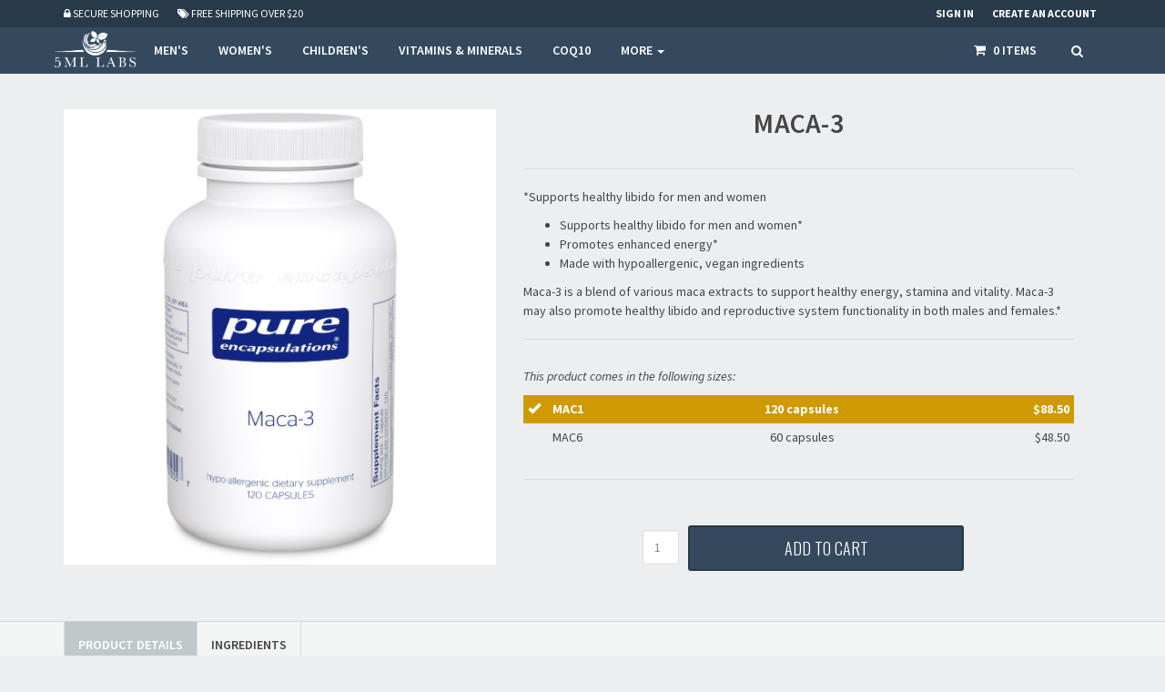

--- FILE ---
content_type: text/html; charset=utf-8
request_url: https://5mllabs.com/maca_3
body_size: 40685
content:
<!DOCTYPE html>
<html>
<head>
    <meta charset="utf-8" />
    <meta http-equiv="X-UA-Compatible" content="IE=edge" />
    <meta name="viewport" content="width=device-width, initial-scale=1,  minimum-scale=1">


    
    <meta name="robots" content="INDEX,FOLLOW" />

    <meta name="description" content="&lt;ul&gt;&lt;li&gt;Supports healthy libido for men and women*&lt;/li&gt;&lt;li&gt;Promotes enhanced energy*&lt;/li&gt;&lt;li&gt;Made with hypoallergenic, vegan ingredients&lt;/li&gt;&lt;/ul&gt;
&lt;p&gt;Maca-3 is a blend of various maca extracts to support healthy energy,
 stamina and vitality. Maca-3 may also promote healthy libido and 
reproductive system functionality in both males and females.*&lt;/p&gt;">
    <meta itemprop="url" content="/maca_3">
    <meta itemprop="image" content="/Assets/Products/hires/MAC1.jpg">
    <meta itemprop="priceCurrency" content="USD">

    <!-- Product meta ============================================================= -->
    <!-- /snippets/open-graph-tags.liquid -->


    <meta property="og:type" content="product">
    <meta property="og:title" content="Maca-3">

    
    <meta property="og:image" content="/Assets/Products/hires/MAC1.jpg">
    <meta property="og:image:secure_url" content="/Assets/Products/hires/MAC1.jpg">

    <meta property="og:price:amount" content="88.5000">
    <meta property="og:price:currency" content="USD">

    <meta property="og:description" content="&lt;ul&gt;&lt;li&gt;Supports healthy libido for men and women*&lt;/li&gt;&lt;li&gt;Promotes enhanced energy*&lt;/li&gt;&lt;li&gt;Made with hypoallergenic, vegan ingredients&lt;/li&gt;&lt;/ul&gt;
&lt;p&gt;Maca-3 is a blend of various maca extracts to support healthy energy,
 stamina and vitality. Maca-3 may also promote healthy libido and 
reproductive system functionality in both males and females.*&lt;/p&gt;">

    <meta property="og:url" content="/maca_3">
    <meta property="og:site_name" content="Shop 5ML Labs">
    <!-- /snippets/twitter-card.liquid -->

    <meta name="twitter:site" content="&#64;">

    <meta name="twitter:card" content="product">
    <meta name="twitter:title" content="Maca-3">
    <meta name="twitter:description" content="&lt;p&gt;*Supports healthy libido for men and women &lt;br&gt;&lt;/p&gt;&lt;p&gt;Maca, cultivated in the highlands of Peru, has long been considered the ginseng of the Andes, supporting energy, stamina and vitality. For centuries, it has been associated with supporting healthy libido and sexual performance. Studies indicate that this effect appears independent of any influence on testosterone or other hormones, further supporting the safety of maca. In addition to traditional use, several recent trials involving male subjects indicate its potential for supporting healthy sexual desire and performance. Maca has also been associated with promoting healthy female sexual interest and healthy reproductive system function.

Maca-3 combines various maca extracts to provide the synergy of constituents prized for promoting male and female libido and healthy reproductive system function.

†MacaPure&#174; is a registered trademark of Naturex. U.S. Patents 6,552,206; 6,428,824; 6,267,995; 6,878,731.
&lt;/p&gt;">
    <meta name="twitter:image" content="/Assets/Products/hires/MAC1.jpg">
    <meta name="twitter:image:width" content="240">
    <meta name="twitter:image:height" content="240">
    <meta name="twitter:label1" content="Price">
    <meta name="twitter:data1" content="88.5000">

    <meta name="twitter:label2" content="Brand">
    <meta name="twitter:data2" content="Pure Encapsulations">
    <!-- Add canonical to homepage -->
    <link rel="canonical" href="/maca_3" />


    <link rel="apple-touch-icon" sizes="180x180" href="//5mllabs.com/content/images/icons/apple-touch-icon.png">
    <link rel="icon" type="image/png" sizes="32x32" href="//5mllabs.com/content/images/icons/favicon-32x32.png">
    <link rel="icon" type="image/png" sizes="16x16" href="//5mllabs.com/content/images/icons/favicon-16x16.png">
    <link rel="manifest" href="//5mllabs.com/content/images/icons/site.webmanifest">


    <title>Pure Encapsulations - Maca-3</title>

    <!-- HTML5 shim and Respond.js for IE8 support of HTML5 elements and media queries -->
    <!-- WARNING: Respond.js doesn't work if you view the page via file:// -->
    <!--[if lt IE 9]>
      <script src="https://oss.maxcdn.com/html5shiv/3.7.3/html5shiv.min.js"></script>
      <script src="https://oss.maxcdn.com/respond/1.4.2/respond.min.js"></script>
    <![endif]-->
    

    <!-- Bootstrap core CSS -->
    <link href="/_Resources/TSHOP/bootstrap/css/bootstrap.css" rel="stylesheet">
    

    <!-- Custom styles for this template -->
    <link href="/_Resources/TSHOP/css/style.css" rel="stylesheet">

    <!-- Just for debugging purposes. -->
    <!-- HTML5 shim and Respond.js IE8 support of HTML5 elements and media queries -->
    <!--[if lt IE 9]>
    <script src="https://oss.maxcdn.com/libs/html5shiv/3.7.0/html5shiv.js"></script>
    <script src="https://oss.maxcdn.com/libs/respond.js/1.3.0/respond.min.js"></script>
    <![endif]-->
    <!-- include pace script for automatic web page progress bar  -->

    <script>
        paceOptions = {
            elements: true
        };
    </script>
    <script src="/_Resources/TSHOP/js/pace.min.js"></script>

    <!-- add theme styles for this template -->
    <link id="pagestyle" rel="stylesheet" type="text/css" href="/_Resources/TSHOP/css/skin-6.css">
    <link rel="stylesheet" type="text/css" href="/_Resources/TSHOP/css/gray-look.css">


    

    <link rel="stylesheet" type="text/css" href="/Content/bootstrap4.shim.css" />
    <link rel="stylesheet" type="text/css" href="/Content/tshop.overrides.css" />

    
    <link href="/_Resources/twentytwenty/css/twentytwenty.css" rel="stylesheet"/>
<link href="/_Resources/TSHOP/css/product-details-5.css" rel="stylesheet"/>
<link href="/Content/product-detail-snippets.css" rel="stylesheet"/>





    <link rel="stylesheet" type="text/css" href="/Content/site.css" />
    <link rel="stylesheet" type="text/css" href="/Content/Product.css" />





    


    	<script async src="https://www.googletagmanager.com/gtag/js?UA-142236868-1"></script>
	<script>

        window.dataLayer = window.dataLayer || [];
        function gtag(){dataLayer.push(arguments);}
         gtag('js', new Date());

         gtag('config', 'UA-142236868-1');
	</script>

    <!-- Google Tag Manager used ONLY for Sinclair SmartMailer campaign.  Remove as soon as campaign is over (~5/1/2021) -->
    <script>
        (function (w, d, s, l, i) {
            w[l] = w[l] || []; w[l].push({
                'gtm.start':
                    new Date().getTime(), event: 'gtm.js'
            }); var f = d.getElementsByTagName(s)[0],
                j = d.createElement(s), dl = l != 'dataLayer' ? '&l=' + l : ''; j.async = true; j.src =
                    'https://www.googletagmanager.com/gtm.js?id=' + i + dl; f.parentNode.insertBefore(j, f);
        })(window, document, 'script', 'dataLayer', 'GTM-KG879KZ');</script>
    <!-- End Google Tag Manager -->
</head>
<body data-tti-smallimgurl="/Assets/Products/list/noimage.jpg" data-tti-hiresimgurl="/Assets/Products/hires/noimage.jpg"
      data-tti-addtocarturl="/Callback/_AddToCart">

    <!-- Google Tag Manager (noscript) used ONLY for Sinclair SmartMailer campaign.  Remove as soon as campaign is over (~5/1/2021) -->
    <noscript>
        <iframe src="https://www.googletagmanager.com/ns.html?id=GTM-KG879KZ"
                height="0" width="0" style="display:none;visibility:hidden"></iframe>
    </noscript>
    <!-- End Google Tag Manager (noscript) -->

    

<!-- NAVBAR -->
<div class="navbar navbar-tshop navbar-fixed-top megamenu" role="navigation">
    <div class="navbar-top">
        <div class="container">
            <div class="row">
                <div class="col-lg-6 col-md-6 col-sm-6 col-xs-8">
                    <div class="pull-left ">
                        <ul class="userMenu">
                            <li class="fake-link hidden-xs">
                                <i class="fa fa-lock"></i> Secure Shopping
                            </li>
                            <li class="fake-link">
                                <i class="fa fa-tags"></i> Free Shipping <span class="hidden-xs"> Over $20</span>
                            </li>
                        </ul>
                    </div>
                </div>
                <div class="col-lg-6 col-md-6 col-sm-6 col-xs-4 m-0 p-0">
                    <div class="pull-right">
                        <ul class="userMenu">

                                <li>
                                    <a href="/account/Login">
                                        <span class="hidden-xs">Sign In</span>
                                        <i class="glyphicon glyphicon-log-in hide visible-xs "></i>
                                    </a>
                                </li>
                                <li>
                                    <a href="/account/Register">
                                        <span class="hidden-xs">Create an account</span>
                                        <i class="fa fa-user-plus hide visible-xs"></i>
                                    </a>
                                </li>
                        </ul>
                    </div>
                </div>
            </div>
        </div>
    </div>
    <!--/.navbar-top-->

    <div class="container">
        <div class="navbar-header">
            <button type="button" class="navbar-toggle" data-toggle="collapse" data-target=".navbar-collapse">
                <span class="sr-only"> Toggle navigation </span> 
                <span class="icon-bar"> </span> 
                <span class="icon-bar"> </span> 
                <span class="icon-bar"> </span>
            </button>
            <a href="/secure/Cart" class="navbar-toggle">
                <i class="fa fa-shopping-cart colorWhite"> </i> 
                <span class="cartRespons colorWhite" data-role="carttext"> 0 Items </span>
            </a>
            <a href="/" itemprop="url" class="navbar-brand">
                <img itemprop="logo" src="/Content/images/5ML-Labs-White.png" alt="5ML Labs" />
            </a>

            <!-- this part for mobile -->
            <div class="search-box pull-right hidden-lg hidden-md hidden-sm">
                <div class="input-group">
                    <button class="btn btn-nobg getFullSearch" type="button"><i class="fa fa-search"> </i></button>
                </div>
                <!-- /input-group -->

            </div>
        </div>

        <!-- this part is duplicate from cartMenu keep it for mobile -->
        <div class="navbar-cart collapse">
            
            
        </div>
        <!--/.navbar-cart-->

        <div class="navbar-collapse collapse">
            <ul class="nav navbar-nav">
                        <li class="top-menu">
                            <a href="/Mens_Formulas" title="Shop Men&#39;s Formulas">MEN&#39;S</a>
                        </li>
                        <li class="top-menu">
                            <a href="/Womens_Formulas" title="Shop Women&#39;s Formulas">WOMEN&#39;S</a>
                        </li>
                        <li class="top-menu">
                            <a href="/Childrens_Formulas" title="Shop Children&#39;s Formulas">CHILDREN&#39;S</a>
                        </li>
                        <li class="top-menu">
                            <a href="/Vitamins_And_Minerals" title="Shop Vitamins &amp; Minerals">VITAMINS &amp; MINERALS</a>
                        </li>
                        <li class="top-menu">
                            <a href="/CoQ10" title="Shop CoQ10">COQ10</a>
                        </li>
                <li class="top-menu dropdown">
                    <a href="#" class="dropdown-toggle" data-toggle="dropdown">
                        More
                        <span class="caret"></span>
                    </a>
                    <ul class="dropdown-menu megamenu-content">
                        <li>
                            <ul class="p-3">
                                    <li>
                                        <a href="/All" title="Shop All Products">All Products</a>
                                    </li>
                                    <li>
                                        <a href="/" title="Shop "></a>
                                    </li>
                                    <li>
                                        <a href="/Amino_Acids" title="Shop Amino Acids">Amino Acids</a>
                                    </li>
                                    <li>
                                        <a href="/Antioxidants" title="Shop Antioxidants">Antioxidants</a>
                                    </li>
                                    <li>
                                        <a href="/Energy_And_Fitness" title="Shop Energy &amp; Fitness">Energy &amp; Fitness</a>
                                    </li>
                                    <li>
                                        <a href="/Essential_Fatty_Acids" title="Shop Essential Fatty Acids">Essential Fatty Acids</a>
                                    </li>
                                    <li>
                                        <a href="/Heart_And_Metabolism" title="Shop Heart &amp; Metabolism">Heart &amp; Metabolism</a>
                                    </li>
                                    <li>
                                        <a href="/Immune_Support" title="Shop Immune Support">Immune Support</a>
                                    </li>
                                    <li>
                                        <a href="/Memory_And_Mood" title="Shop Memory &amp; Mood">Memory &amp; Mood</a>
                                    </li>
                                    <li>
                                        <a href="/Probiotics_And_Prebiotics" title="Shop Probiotics &amp; Prebiotics">Probiotics &amp; Prebiotics</a>
                                    </li>
                                    <li>
                                        <a href="/Protein_Powders" title="Shop Protein Powders">Protein Powders</a>
                                    </li>
                                    <li>
                                        <a href="/PureResponse" title="Shop PureResponse&#174;">PureResponse&#174;</a>
                                    </li>
                            </ul>
                        </li>
                    </ul>

                </li>
                
            </ul>
            

            <!--- this part will be hidden for mobile version -->
            <ul class="nav navbar-nav navbar-right hidden-xs">
                <li class="top-menu">
                    <a href="/secure/Cart">
                        <i class="fa fa-shopping-cart mr-2"></i>
                        <span id="cartText" data-role="carttext">0 Items</span>
                    </a>
                </li>
                <li class="top-menu">
                    <div class="input-group">
                        <button class="btn btn-nobg getFullSearch" type="button"><i class="fa fa-search"> </i></button>
                    </div>
                </li>
            </ul>
            
        </div>
        <!--/.nav-collapse -->

    </div>
    <!--/.container -->

    <div class="search-full text-right">
        <a class="pull-right search-close"> <i class=" fa fa-times-circle"> </i> </a>

        <div class="searchInputBox pull-right">
            <form action="/" method="get">
                <input type="search" id="search" name="search"  placeholder="start typing and hit enter to search" class="search-input">
                <button class="btn-nobg search-btn" type="submit"><i class="fa fa-search"> </i></button>
            </form>
        </div>
    </div>
    <!--/.search-full-->
</div>



    <div class="modal fade no-print" id="quickViewWindow" tabindex="-1" role="dialog" aria-labelledby="quickViewWindowTitle"
     data-url="/Callback/_GetQuickView">
    <div class="modal-dialog modal-lg" role="document">
        <div class="modal-content">
            <button aria-hidden="true" data-dismiss="modal" class="close" type="button"> ×</button>
            <div id="quickViewWindowContent">
            </div>
        </div>
    </div>
</div>


    <div class="modal fade no-print" id="formulaWindow" tabindex="-1" role="dialog" aria-labelledby="formulaWindowTitle">
        <div class="modal-dialog" role="document">
            <div class="modal-content">
                <div class="modal-header d-flex">
                    <h5 class="modal-title-site mr-auto" id="formulaWindowTitle"></h5>
                    <button type="button" class="close position-relative text-white" data-dismiss="modal" aria-label="Close">
                        <span aria-hidden="true">&times;</span>
                    </button>
                </div>
                <div id="formulaWindowContent" class="modal-body">
                </div>
            </div>
        </div>
    </div>

    





<section class="section-product-info">
    <div class="container main-container product-details-container">
        
            <div class="row m-0">
        <div class="col-lg-5 col-md-5 col-sm-5 col-xs-12 p-0 bg-white d-flex align-items-center">
            <!-- product Image -->
            <div class="item-msg" style="display: none;">
                <div class="cart-overlay">
                    <span class="glyphicon"></span>
                    <div class="item-msg-text">Saving...</div>
                </div>
            </div>
            <div class="product-largeimg">
                <img class="img-responsive product-largeimg" src="/Assets/Products/hires/MAC1.jpg" alt="MAC1" />
            </div>
        </div>
        <div class="col-lg-7 col-md-7 col-sm-7 col-xs-12 modal-details p-0 bg-light-gray">
            <div class="modal-details-inner">
                <h1 class="product-title text-center">Maca-3</h1>
                <hr />

                <p>*Supports healthy libido for men and women</p>

                <div class="details-description">
                    <ul><li>Supports healthy libido for men and women*</li><li>Promotes enhanced energy*</li><li>Made with hypoallergenic, vegan ingredients</li></ul>
<p>Maca-3 is a blend of various maca extracts to support healthy energy,
 stamina and vitality. Maca-3 may also promote healthy libido and 
reproductive system functionality in both males and females.*</p>
                </div>

                <div class="clearfix text-right mt-4 hide-on-detail">
                    <a href="/maca_3" class="btn btn-default">More Info >></a>
                </div>

                <hr />

                <div class="mt-3 mb-5">
                    <div class="pt-3">
    <div class="font-italic">This product comes in the following sizes:</div>
    <table class="pricing-table">

            <tr class="pricing-table-selected" data-tti-role="PriceSelector" data-tti-id="39372" data-tti-servingspercontainer="120">
                <td><span class="glyphicon glyphicon-ok"></span>&nbsp;</td>
                <td>MAC1</td>
                <td class="text-center">120 capsules</td>
                <td class="text-right"><span itemprop="price"><span itemprop="priceCurrency" content="USD"></span>$88.50</span></td>
            </tr>
            <tr class="" data-tti-role="PriceSelector" data-tti-id="39373" data-tti-servingspercontainer="60">
                <td><span class="glyphicon glyphicon-ok"></span>&nbsp;</td>
                <td>MAC6</td>
                <td class="text-center">60 capsules</td>
                <td class="text-right"><span itemprop="price"><span itemprop="priceCurrency" content="USD"></span>$48.50</span></td>
            </tr>
    </table>
</div>

                </div>

                <hr />

                <div class="cart-actions mt-5 border-bottom-0">
                    <div class="d-flex align-content-center justify-content-center">
                            <div class="d-inline-block mt-2">
                                <label class="sr-only" for="dtlQuantity">Quantity</label>
                                <input type="text" class="form-control quantity-box d-inline-block" id="dtlQuantity" value="1">
                            </div>
                            <div class="d-inline-block w-50">
                                <button class="button btn-block btn-cart cart first ml-3" title="Add to Cart" type="button"
                                        data-tti-role="AddToCartDetail" data-tti-qtybox="#dtlQuantity" data-tti-freqbox="#dtlShipmentFrequency">
                                    Add to Cart
                                </button>
                            </div>
                    </div>
                </div>
            </div>
            <!--/.cart-actions-->
            
            <!--/.product-share-->
        </div>
        <!--/.modal-details-inner-->
    </div>

    </div>
</section>

<section class="section-product-info-bottom">
    <div class="product-details-bottom-bar">
        <div class="container-1400 container">
            <div class="row">
                <div class="col-lg-12">
                    <!-- Nav tabs -->
                    <ul class="nav nav-tabs flat list-unstyled list-inline social-inline" role="tablist">
                        <li role="presentation" class="active">
                            <a href="#tabDetails" aria-controls="home" role="tab" data-toggle="tab" aria-expanded="false">
                                Product Details
                            </a>
                        </li>
                            <li role="presentation">
                                <a href="#tabIngredients" aria-controls="messages" role="tab" data-toggle="tab">
                                    Ingredients
                                </a>
                            </li>
                    </ul>
                </div>
            </div>
        </div>
    </div>
</section>


<section class="section-tab-content">
    <!-- Tab panes -->
    <div class="tab-content">
        <div role="tabpanel" class="tab-pane active" id="tabDetails">
            <div class="product-story-inner ">
                <div class="container">
                    <div class="row wow fadeInLeft animated">
                        <div class="col-lg-6">
                            <div class="hw100 display-table">
                                <div class="hw100 display-table-cell">
                                    <div class="product-story-info-box">
                                        <div class="product-story-info-text ">
                                            
                                            <h3 class="title">Product Features</h3>
                                            <div class="desc">
                                                <p>*Supports healthy libido for men and women <br></p><p>Maca, cultivated in the highlands of Peru, has long been considered the ginseng of the Andes, supporting energy, stamina and vitality. For centuries, it has been associated with supporting healthy libido and sexual performance. Studies indicate that this effect appears independent of any influence on testosterone or other hormones, further supporting the safety of maca. In addition to traditional use, several recent trials involving male subjects indicate its potential for supporting healthy sexual desire and performance. Maca has also been associated with promoting healthy female sexual interest and healthy reproductive system function.

Maca-3 combines various maca extracts to provide the synergy of constituents prized for promoting male and female libido and healthy reproductive system function.

†MacaPure® is a registered trademark of Naturex. U.S. Patents 6,552,206; 6,428,824; 6,267,995; 6,878,731.
</p>
                                            </div>
                                        </div>
                                    </div>
                                </div>
                            </div>
                        </div>
                        <div class="col-lg-6">
                            <div class="hw100 display-table">
                                <div class="hw100 display-table-cell">
                                    <div class="product-story-info-box">
                                        <div class="product-story-info-text ">
                                                <h3 class="title">Dosage</h3>
                                                <p class="desc mb-5">1-2 capsules daily, in divided doses, with or between meals.</p>
                                                                                                                                </div>
                                    </div>
                                </div>
                            </div>
                        </div>
                    </div>
                </div>
            </div>
        </div>
        <div role="tabpanel" class="tab-pane" id="tabIngredients">
            <div class="product-story-inner ">
                <div class="container">
                    <div class="row has-equal-height-child">
                        <div class="col-lg-12 col-md-12 col-sm-12 col-xs-12 is-equal">
                            <div class="hw100 display-table">
                                <div class="hw100 display-table-cell">
                                    <div class="product-story-info-box">
                                        <div class="product-story-info-text wow fadeInLeft animated" data-wow-duration=".8s" data-wow-delay="0" style="visibility: visible; animation-duration: 0.8s; animation-name: fadeInLeft;">
                                            <h3 class="title">Ingredients</h3>
                                            <div class="inner-content">
                                                <div class="nutrInfo">
                                                    <div class="nutrInfoChart">
                                                        <div class="nutrInfoChartInr">
                                                            <div class="nutrInfoTtl">
                                                                Supplement Facts
                                                            </div>
                                                            <div class="nutrInfoSngSz">
                                                                Serving Size: 1 capsule
                                                            </div>
                                                            <div class="nutrInfoSngPC">
                                                                Servings per Container: <span id="servingsPerContainer">120</span>
                                                            </div>
                                                            <div class="nutrInfoHdrSep"></div>



<table class="nutrInfoITbl" cellspacing="0" cellpadding="0" border="0">
    <tbody>
        <tr>
            <td class="nutrInfoNcol"></td>
            <td class="nutrInfoAcol ifAPShdr">Amount Per Serving</td>
            <td class="nutrInfoDVcol ifDVhdr">% Daily Value</td>
        </tr>
        <tr>
            <td colspan="3"><div class="nutrInfoColHdrSep"><div></div></div></td>
        </tr>
                <tr>
                    <td class="nutrInfoNcol">maca</td>
                    <td class="nutrInfoAcol">225 mg</td>
                    <td class="nutrInfoDVcol">
                                *
                    </td>
                </tr>
                <tr>
                    <td class="nutrInfoNcol">(Lepidium meyenii) extract (tuber)</td>
                    <td class="nutrInfoAcol"></td>
                    <td class="nutrInfoDVcol">
                    </td>
                </tr>
                <tr>
                    <td class="nutrInfoNcol">(standardized to contain 0.6% macamides and macaenes)</td>
                    <td class="nutrInfoAcol"></td>
                    <td class="nutrInfoDVcol">
                    </td>
                </tr>
                <tr>
                    <td colspan="3"><div class="nutrInfoBl"><div></div></div></td>
                </tr>
                <tr>
                    <td class="nutrInfoNcol">maca</td>
                    <td class="nutrInfoAcol">225 mg</td>
                    <td class="nutrInfoDVcol">
                                *
                    </td>
                </tr>
                <tr>
                    <td class="nutrInfoNcol">(Lepidium meyenii) extract (tuber)</td>
                    <td class="nutrInfoAcol"></td>
                    <td class="nutrInfoDVcol">
                    </td>
                </tr>
                <tr>
                    <td class="nutrInfoNcol">(standardized to contain 0.2% glucosinolates)</td>
                    <td class="nutrInfoAcol"></td>
                    <td class="nutrInfoDVcol">
                    </td>
                </tr>
                <tr>
                    <td colspan="3"><div class="nutrInfoBl"><div></div></div></td>
                </tr>
                <tr>
                    <td class="nutrInfoNcol">maca</td>
                    <td class="nutrInfoAcol">100 mg</td>
                    <td class="nutrInfoDVcol">
                                *
                    </td>
                </tr>
                <tr>
                    <td class="nutrInfoNcol">(Lepidium meyenii) extract (tuber)</td>
                    <td class="nutrInfoAcol"></td>
                    <td class="nutrInfoDVcol">
                    </td>
                </tr>
        <tr>
            <td colspan="3"><div class="nutrInfoBl nutrThickBl"><div></div></div></td>
        </tr>

            <tr>
                <td colspan="3">
                    <i>
                        other ingredients: hypoallergenic plant fiber (cellulose), ascorbyl palmitate, vegetarian capsule (cellulose, water)
                    </i>
                </td>
            </tr>



    </tbody>

</table>
                                                        </div>
                                                    </div>
                                                </div>
                                            </div>
                                        </div>
                                    </div>
                                </div>
                            </div>
                        </div>
                    </div>
                </div>
            </div>
        </div>
        
    </div>
</section>



<div class="gap p-5"></div>





    <footer>
        <div class="footer">
            <div class="container">
                    <div class="row mt-4">
                        <div class="col-md-12 text-center">
                            <small>
                                <i>
                                    * These statements have not been evaluated by the Food & Drug Administration. These products are not intended to diagnose, treat, cure or prevent any disease.
                                    The information contained herein is for informational purposes only and does not establish a doctor-patient relationship. Please be sure to consult your physician before taking this or any other product.
                                    Consult your physician for any health problems.
                                </i>
                            </small>
                            <p class="mt-2">
                                <small>
                                    <i>
                                        Pure Encapsulations’ logo, text, graphics, and photo images are the property of Société des Produits Nestlé S.A. and are used with permission. Copyright © 2021.
                                    </i>
                                </small>
                            </p>
                        </div>
                    </div>
                <div class="row">
                    <div class="col-lg-3 col-md-3 col-sm-3 col-xs-6">
                        <h3> Contact Us </h3>
                        <ul>
                            <li class="supportLi">
                                <h4>
                                    <a class="inline" href="callto:+18335240044">
                                        <strong>
                                            <i class="fa fa-phone"> </i>
                                            +1-833-524-0044
                                        </strong>
                                    </a>
                                </h4>
                                <h4>
                                    <a class="inline" href="mailto:info@5mllabs.com">
                                        <i class="fa fa-envelope-o"> </i>
                                        info@5mllabs.com
                                    </a>
                                </h4>
                                <h5>
                                    210 Wildwood Parkway - Suite 003<br />Birmingham, AL  35209
                                </h5>
                            </li>
                        </ul>
                    </div>
                    <div class="col-lg-3 col-md-3 col-sm-3 col-xs-6">
                        <h3> Shop </h3>
                        <ul>
                                <li>
                                    <a href="/Mens_Formulas" title="Shop Men&#39;s Formulas">Men&#39;s</a>
                                </li>
                                <li>
                                    <a href="/Womens_Formulas" title="Shop Women&#39;s Formulas">Women&#39;s</a>
                                </li>
                                <li>
                                    <a href="/Childrens_Formulas" title="Shop Children&#39;s Formulas">Children&#39;s</a>
                                </li>
                                <li>
                                    <a href="/Vitamins_And_Minerals" title="Shop Vitamins &amp; Minerals">Vitamins &amp; Minerals</a>
                                </li>
                                <li>
                                    <a href="/CoQ10" title="Shop CoQ10">CoQ10</a>
                                </li>
                        </ul>
                    </div>

                    <div style="clear:both" class="hide visible-xs"></div>

                    <div class="col-lg-3 col-md-3 col-sm-3 col-xs-6">
                        <h3> My Account </h3>
                        <ul>
                            <li><a href="/manage"> My Account </a></li>
                            <li><a href="/manage/Profile"> Profile </a></li>
                            <li><a href="/manage/MyOrders"> Orders </a></li>
                            <li><a href="/manage/ManageShippingAddresses"> Shipping Addresses </a></li>
                        </ul>
                    </div>

                    <div class="col-lg-3 col-md-3 col-sm-3 col-xs-6">
                        <h3> Information </h3>
                        <ul class="list-unstyled footer-nav">
                            <li>
                                <a href="mailto:info@5mllabs.com">
                                    Questions?
                                </a>
                            </li>
                            <li>
                                <a href="/Static/PrivacyPolicy" target="_blank">Privacy Policy</a>
                            </li>
                            <li>
                                <a href="/Static/RefundsAndShipping" target="_blank">Returns</a>
                            </li>
                        </ul>
                        <ul class="social">
                            <li><a href="http://facebook.com/5mllabs"> <i class=" fa fa-facebook"> &nbsp; </i> </a></li>
                            <li><a href="http://www.instagram.com/5mllabs"> <i class="fa fa-instagram"> &nbsp; </i> </a></li>
                        </ul>
                    </div>
                </div>
                <!--/.row-->
            </div>
            <!--/.container-->
        </div>
        <!--/.footer-->

        <div class="footer-bottom">
            <div class="container">
                <p class="pull-left"> © 5ML Labs 2019.  All rights reserved. </p>
                <div class="pull-right paymentMethodImg">
                    <img class="d-inline-block pmt-img" src="/Content/images/payment/MasterCard.png" alt="img">
                    <img class="d-inline-block pmt-img" src="/Content/images/payment/Visa.png" alt="img">
                    <img class="d-inline-block pmt-img" src="/Content/images/payment/AmericanExpress.png" alt="img">
                    <img class="d-inline-block pmt-img" src="/Content/images/payment/Discover.png" alt="img">
                </div>
            </div>
        </div>
        <!--/.footer-bottom-->
    
</footer>





    

    <script src="/_Resources/TSHOP/js/jquery/jquery-2.1.3.min.js"></script>
    <script src="/_Resources/TSHOP/bootstrap/js/bootstrap.min.js"></script>
    <script>
        // this script required for subscribe modal
        $(window).load(function () {
            // full load
            $('#modalAds').modal('show');
            $('#modalAds').removeClass('hide');
        });

    </script>

    <!-- include jqueryCycle plugin -->
    <script src="/_Resources/TSHOP/js/jquery.cycle2.min.js"></script>

    <!-- include easing plugin -->
    <script src="/_Resources/TSHOP/js/jquery.easing.1.3.js"></script>

    <!-- include  parallax plugin -->
    <script type="text/javascript" src="/_Resources/TSHOP/js/jquery.parallax-1.1.js"></script>

    <!-- optionally include helper plugins -->
    <script type="text/javascript" src="/_Resources/TSHOP/js/helper-plugins/jquery.mousewheel.min.js"></script>

    <!-- include mCustomScrollbar plugin //Custom Scrollbar  -->

    <script type="text/javascript" src="/_Resources/TSHOP/js/jquery.mCustomScrollbar.js"></script>

    <!-- include icheck plugin // customized checkboxes and radio buttons   -->
    <script type="text/javascript" src="/_Resources/TSHOP/plugins/icheck-1.x/icheck.min.js"></script>

    <!-- include grid.js // for equal Div height  -->
    <script src="/_Resources/TSHOP/plugins/jquery-match-height-master/dist/jquery.matchHeight-min.js"></script>
    <script src="/_Resources/TSHOP/js/grids.js"></script>

    <!-- include carousel slider plugin  -->
    <script src="/_Resources/TSHOP/js/owl.carousel.min.js"></script>

    <!-- jQuery select2 // custom select   -->
    <script src="//cdnjs.cloudflare.com/ajax/libs/select2/4.0.0/js/select2.min.js"></script>

    <!-- include touchspin.js // touch friendly input spinner component   -->
    <script src="/_Resources/TSHOP/js/bootstrap.touchspin.js"></script>

    <!-- include custom script for only homepage  -->
    

    <script src="/_Resources/TSHOP/js/grids.js"></script>
    <script src="/_Resources/TSHOP/js/enquire.min.js"></script>
    <script src="/_Resources/TSHOP/js/jquery.scrollme.min.js"></script>

    <!-- include custom script for site  -->
    <script src="/_Resources/TSHOP/js/script.js"></script>

    <script src="/Scripts/SupplementsGlobal.js"></script>

    
    
    
    <script src="/_Resources/twentytwenty/js/jquery.event.move.js"></script>
<script src="/_Resources/twentytwenty/js/jquery.twentytwenty.js"></script>
<script src="/Scripts/Product.js"></script>


</body>
</html>


--- FILE ---
content_type: text/css
request_url: https://5mllabs.com/_Resources/TSHOP/css/skin-6.css
body_size: 4266
content:

::selection {
    color: #fff;
    background: #283943;
}

::-moz-selection {
    color: #fff;
    background: #283943;
}

::-webkit-selection {
    color: #fff;
    background: #283943;
}

a:hover,
a:focus, a.link {
    color: #34495E;
}

.search-full, .search-input {
    background: #283943;
}

.search-close {
    color: #283943;
}

.btn-primary, .btn-primary, .product:hover .add-fav:hover, .product:hover .add-fav.active {
    background-color: #34495E;
    color: #FFFFFF;
}

.btn-primary:active, .btn-primary.active, .open .dropdown-toggle.btn-primary {
    background: #2c88c5 !important;
}

.btn-primary:hover, .btn-primary:focus, .btn-primary:active, .btn-primary.active, .open .dropdown-toggle.btn-primary, .pagination > .active > a, .pagination > .active > span, .pagination > .active > a:hover, .pagination > .active > span:hover, .pagination > .active > a:focus, .pagination > .active > span:focus {
    background-color: #4a6989;
    border-color: #4a6989;
    color: #FFFFFF;
}

.navbar-top {
    background: #283949;
}

.navbar-tshop {
    background: #34495E;
}

.site-color {
    color: #34495E !important;
}

.navbar-nav > li > a {
    color: #fff;
}

.nav > li.active, .nav > li > a:hover, .nav > li > a:focus, .nav > li:hover > a {
    background: #283943;
}

.nav .open > a, .nav .open > a:hover, .nav .open > a:focus, .cartMenu:hover > a.dropdown-toggle {
    background: #283943;
}

.dropdown-menu {
    border-top: solid #283943;
}

.search-box:hover .form-control {
    background: #34495E;
}

.search-box:hover .btn-nobg {
    color: #34495E;
}

.searchInputBox .search-btn {
    color: #fff;
}

.mCS-dark-2 > .mCSB_scrollTools .mCSB_dragger .mCSB_dragger_bar {
    background: rgba(52, 73, 94, 0.7) !important;
}

.action-control a:hover, .action-control a.active {
    color: #fff;
    background: #283943;
}

.product:hover, .featuredImgLook2 .inner:hover {
    border: 1px solid #34495E;
}

.subCategoryList .thumbnail:hover {
    border: 1px solid #34495E;
}

.pager2 a {
    border: 1px solid #34495E;
}

.pager2 a.selected {
    background: #34495E;
}

.btn-site, .newsLatterBox .btn {
    background: #34495E;
}

.btn-discover:hover, .btn-site:hover, .newsLatterBox .btn:hover {
    background: #283943;
}

.full {
    width: 100%;
}

.footer a:hover {
    color: #34495E;
}

.footer {
    /*border-top: solid 3px #34495E;*/
}

.modal-header {
    background: #34495E;
}

.form-control:focus {
    border-color: #34495E;
}

.new-product {
    background: rgba(52, 73, 94, 0.95) !important;
}

#pager a.cycle-pager-active {
    background: rgba(52, 73, 94, 0.5);
}

/* tree menu */

.nav.tree > li.active, .nav.tree > li > a:hover, .nav.tree > li > a:focus, .nav.tree > li:hover > a {
    background: none;
    color: #283943;
}

.nav.tree .open-tree > a, .nav.tree .open-tree > a:hover, .nav.tree .open-tree > a:focus {
    background: none;
    font-weight: bold;
    color: #283943;
}

.panel-default > .panel-heading {
    border-top: 4px solid #34495E;
}

.nav-tabs > li.active > a, .nav-tabs > li.active > a:hover, .nav-tabs > li.active > a:focus, .nav-tabs > li:hover > a {
    background: #BFC9CA;
}

.nav-tabs {
    border-bottom: 3px solid #BFC9CA;
}

.socialIcon a:hover {
    background: #34495E;
}

.cart-actions button, .cart-actions .wishlist {
    background: none repeat scroll 0 0 #34495E;
    border: 2px solid #283943;
}

.cart-actions button:hover {
    background: #fff;
    color: #283943;
    border: solid 2px #34495E;
}

.sp-thumbs a:hover, .sp-thumbs a:active, .sp-current, sp-current:visited {
    border: 2px solid #34495E !important;
}

.promo-1 {
    background: none repeat scroll 0 0 #283943;
}

@media (max-width: 767px) {
    .miniCartFooter {
        background: #283943 !important;
    }
}

#pager2 span.cycle-pager-active {
}

#pager2 span.cycle-pager-active {
    background: #283943 !important;
}

#pager2 span {
    border: 2px solid #283943
}

.orderStep li.active a {
    background: #34495E;
}

.orderStep li.active a:after {
    border-top-color: #34495E !important;
}

.orderStep li a {
    background: #2c88c5;
}

darkcoilor {
    background: #2c88c5;
}

citecolor {
    color: #34495E !important;
}


--- FILE ---
content_type: text/css
request_url: https://5mllabs.com/_Resources/TSHOP/css/gray-look.css
body_size: 2967
content:
body, .modal-details-inner, .section-title-style2 span, .section-title.style2 span, .main-container-wrapper {
    background: #EDEEF0 !important;
}

hr {
    border-color: #dbdbdb;
}

.boxes-title-1 {
    background: #fff !important;
    border: 1px solid #dddddd;

}

.product, .featuredImgLook2 .inner, .cartMiniTable, .cartTable {
    background: #fff;
}

.product:hover {
    box-shadow: 0 3px 20px 0 rgba(0, 0, 0, 0.3);
}

.load-more-block .btn-thin {
    box-shadow: -4px 0 0 #EDEEF0, 4px 0 0 #EDEEF0 !important;
}

.productFilter {
    background: #fff !important;
    border: 1px solid #dddddd !important;
    padding: 10px 15px 0 !important;
}

.categoryFooter {
    border-top: 1px solid #dddddd !important;
}

.cartTable {
    border: 1px solid #dddddd;
}

.cartTableHeader {
    background: #f5f5f5 !important;
    border: 1px solid #dddddd !important;
}

.breadcrumb {
    background: #f5f5f5 !important;
}

.main-image.sp-wrap {
    background: #fff !important;
}

.main-image.sp-wrap .sp-thumbs {
    right: 10px !important;
}

.style2.style2look2 .sp-thumbs {
    top: 0 !important;
    width: 18% !important;
}

.main-image.sp-wrap.style2look2 .sp-thumbs a:link, .sp-thumbs a:visited {
    border: 2px solid #ddd !important;

}

.main-image.sp-wrap.style2look2 .sp-thumbs a:hover, .main-image.sp-wrap.style2look2 .sp-thumbs a:active, .main-image.sp-wrap.style2look2 .sp-thumbs.sp-current, .main-image.sp-wrap.style2look2 .sp-thumbs.sp-current:visited, .main-image.sp-wrap.style2look2 .sp-thumbs a.sp-current:link, .sp-thumbs a.sp-current:visited {
    border: 2px solid #4ec67f !important;
}

.main-image.sp-wrap.style2look2 .sp-thumbs {
    right: 0 !important;
}

.main-image.sp-wrap.style2look2 {
    background: none !important;

}

.productFilter.productFilterLook2 {
    background: none !important;
    border-left: 0 !important;
    border-right: 0 !important;
    padding-left: 0 !important;
    padding-right: 0 !important;
}

.wrapper.contact-us {
    background: #edeef0 !important;
}

.orderStep.orderStepLook2 {
    border: 1px solid #dddddd;
}

.orderStep.orderStepLook2 li a {
    background: #fff;
}

.tablelook2 {
    background: #fff;
}

.cartFooter {
    padding-left: 0 !important;
    padding-right: 0 !important;
}

.userInfo .CartProductThumb a img, .userInfo .CartProductThumb a img {
    margin-right: 15px;
}

.userInfo tr.CartProduct {
    background: #fff;
}

.footable {
    background: #fff !important;
}

.footer {
    background: #fff !important;
    border-top: 1px solid #e8e9eb !important;
    border-bottom: 1px solid #e8e9eb !important;
}

.footer h3 {
    border-bottom: 1px solid #ddd !important;
}

.footer-bottom {
    background: #f9f9f9 !important;
    border-top: 1px solid #f0f0f0 !important;
}

.hide-on-gray-look {
    display: none;
}

.section-tab-content {
    background: #fff !important;
}

.section-similar-product.graybg {
    background: #fff !important;
    border-top: 1px solid #f0f0f0 !important;
}

--- FILE ---
content_type: text/css
request_url: https://5mllabs.com/Content/tshop.overrides.css
body_size: 5554
content:
/* BEGIN CUSTOMIZATION SECTION */
/* This section contains custom styles used to augment and/or match TSHOP's styling in various areas */

.userMenu > li.fake-link,
.cartMenu.top-menu {
    color: #FFFFFF;
    font-size: 12px;
    line-height: 30px;
    padding: 0 20px 0 0;
    font-weight: normal;
}

.top-menu .input-group {
    display: inline-block;
}

.grid-description > p {
    overflow: hidden;
    -webkit-line-clamp: 3;
    display: -webkit-box;
    -webkit-box-orient: vertical;
}

#quickViewWindow .modal-dialog {
    background-color: #EDEEF0 !important;
}

#quickViewWindowContent .row {
    display: flex;
    flex-wrap: wrap;
}

.modal-content .close {
    color: #454545;
    display: block;
    font-size: 34px;
    font-weight: lighter;
    line-height: 10px;
    opacity: 0.6;
    padding: 12px;
    position: absolute;
    right: 0;
    text-shadow: none;
    top: 0;
    z-index: 1;
}

.position-relative {
    position: relative !important;
}

.parallax-content h3 {
    color: #fff;
    font-weight: normal;
    font-size: 24px;
}

.text-blue {
    color: #283884;
}

.bg-dark {
    background-color: #34495E;
}

.bg-white {
    background-color: #fff;
}

.bg-light-gray {
    background-color: #EDEEF0;
}

.bg-gray {
    background-color: #ECF0F1;
}

.no-box {
    box-shadow: none;
}

.card-expiration-block .select2-container {
    width: 35% !important;
}

.custom-select {
    padding: 8px 12px;
    height: auto;
    color: #888;
    font-size: 14px;
}

    .custom-select:focus {
        border-color: #34495E;
        outline: 0;
        box-shadow: none;
    }

/* END CUSTOMIZATION SECTION */

/* BEGIN OVERRIDES SECTION */

.navbar-brand {
    padding: 4px;
}

.navbar-brand > img {
    max-height: 40px;
}

.navbar-nav .top-menu {
    float: unset;
    display: inline-block;
}

.search-full {
    position: unset;
}

.product {
    position: relative;
    height: 100%;
}

.open .dropdown-toggle.btn-primary:hover {
    background-color: #4a6989;
    border-color: #4a6989;
    color: #FFFFFF;
}

.item.list-view .image img {
    max-height: 250px;
    width: auto !important;
    margin-left: 5px;
}

/* Parallax Image overrides (TSHOP uses background images on parallax sections)*/
.parallax-image-1 {
    background-image: url('../Content/images/Banners/Brunette_Face_Cream.jpg');
    background-repeat: no-repeat;
}

.parallax-content {
    padding: 150px 0;
}

.modal-details-inner {
    padding: 0 30px;
}

.modal-details-inner .details-description ul {
    list-style: unset;
    padding-left:  4rem;
    margin-bottom: 1rem;
}

.subCategoryThumb {
    margin-bottom: 5px;
    height: unset;
}

.product-slide-inner {
    margin-top: 5%;
}

.product-slide-img {
    background-color: #fff;
    margin-left: 60px;
    margin-right: 60px;
}

.product-slide-img img {
    height: 325px;
}

.product-largeimg {
    max-height: 500px;
    text-align: center;
    margin: auto;
}

.price {
    margin-bottom: 1rem;
    margin-top: 1rem;
}

.details-description .description {
    margin: unset;
    min-height: unset;
    max-width: unset;
}

.product-story-info-text ul {
    margin-top: 0;
}

.total-price {
    font-size: 22px;
    font-weight: bold;
}

.alert.alert-primary {
    border-left: 5px solid #34495e;
    color: #34495e;
    background-color: #ddd;
}

.alert-dismissable .close, .alert-dismissible .close {
    right: unset;
}

.btn-outline-primary, .btn-outline-primary:hover {
    background-color: #fff;
    border: 1px solid #34495E;
    color: #34495E;
}

    .btn-outline-primary.active, .btn-outline-primary.active:hover {
        background-color: #34495E;
        border-color: #34495E;
        color: #fff;
    }

.modal-sm {
    max-width: 550px !important;
}

.order-box {
    height: 100%;
}

.badge-primary {
    background-color: #34495E !important;
}

.badge-yellow {
    background-color: #CF9A00;
}

.banner,
.slider-content,
.slider {
    max-height: 100%;
}

.sliderTextFull.mt-sm {
    top: 40%;
}

.CartProduct {
    border-bottom: 1px solid #eee;
}

.cartTableHeader div[class*="col"],
.CartProduct div[class*="col"] {
    padding: 1rem;
}

.CartProductThumb a img {
    height: auto;
    width: auto;
    margin: 0 !important;
}

.parallax-image-1.isios, .parallax-image-2.isios, .parallax-image-aboutus.isios, .parallax-section.isios, .blog-intro.isios {
    background-size: unset !important;
}

.productFilter {
    padding-top: 10px !important;
    padding-bottom: 3px !important;
}

@media (max-width: 767px) {
    .navbar-brand {
        padding: 12px;
    }

    .navbar-nav .top-menu {
        float: none;
        display: block;
    }
    
    .product-story.product-story-hasbg .product-story-info-text {
        max-width: 100% !important;
    }

    .img-banner {
        width: 100%;
        max-width: 100%;
    }

    .sliderTextFull.mt-sm {
        top: 25%;
    }

    .sliderText p,
    .sliderText h3 {
        font-size: .85rem;
        line-height: normal;
        padding-bottom: 3px !important;
        margin: 0;
    }

    .sliderText p:not([class*="text-center"]){
        text-align: left;
    }

    .sliderText h2 {
        font-size: 1em;
        line-height: unset;
        padding-bottom: 3px !important;
    }

    .sliderText.white .btn {
        font-size: .85rem;
    }

    .productFilter {
        padding-bottom: 10px !important;
    }
}

/* END OVERRIDES SECTION */

--- FILE ---
content_type: text/css
request_url: https://5mllabs.com/Content/product-detail-snippets.css
body_size: 2020
content:
/**************************************************************************************************
The styles defined here apply to the HTML elements included in any of the product detail "snippet"
files loaded as supplemental information on the Product.cshtml page.
**************************************************************************************************/
.snippet-divider-bar {
    /*background: #f3f4f4;*/
    background-color: #34495e;
    color: #fff;
    border-bottom: 1px solid #d1d4d6;
    font-family: "Oswald", Helvetica Neue, Arial, sans-serif;
    height: auto;
    clear: both;
    padding: 2rem 3rem;
    text-align: center;
}

    .snippet-divider-bar h2 {
        font-family: inherit;
        text-transform: uppercase;
    }

    .snippet-divider-bar p {
        font-weight: lighter;
        font-family: inherit;
        font-size: 16px;
        text-transform: uppercase;
    }

.snippet-heading {
    font-family: "Oswald", Helvetica Neue, Arial, sans-serif;
    text-transform: uppercase;
    background-color: #8a6d3b;
    color: #fff;
    border-radius: 5px;
    padding: 2em;
}

    .snippet-heading p {
        font-size: 16px;
        font-weight: lighter;
    }

.snippet-footnotes {
    margin-left: 3em;
    margin-right: 3em;
}

    .snippet-footnotes ol > li {
        font-size: .85em;
        list-style: decimal;
    }

        .snippet-footnotes ol > li > a {
            font-style: italic;
            font-weight: bold;
            color: #34495e;
        }


.bandb-parallax {
    background-image: url('images/Banners/Freckled_Redhead_Face_Cream.jpg');
    background-position: center;
    padding: 100px;
}

.boost-immune-system-parallax {
    background-image: url('images/Banners/Boost_Immune_System.jpg');
    background-position: center;
    padding: 100px;
}

@media (max-width: 767px) {
    .bandb-parallax {
        padding: 0;
        background-size: contain !important;
        -webkit-background-size: cover !important;
        background-position: center !important;
        background-attachment: inherit !important;
    }
}


--- FILE ---
content_type: text/css
request_url: https://5mllabs.com/Content/site.css
body_size: 20447
content:
.form-control::placeholder,
.custom-select::placeholder {
    color: #aaa;
    font-style: italic;
    font-size: small;
}

.topBar {
	width: 100%;
	height: 35px;
	height: auto;
	background-color: #eee;
	position: relative;
	z-index: 5;
}

	.topBar a {
		padding: 0 3px 0 3px;
		color: #283884;
		font-weight: bold;
	}

.account-login-dropdown {
	background-color: #ffffff;
	color: #283884;
}

.account-login-dropdown a {
	padding: .5rem .5rem;
	display: block;
	color: #283884;
	background-color: #fff;
}

	.account-login-dropdown a:hover {
		background-color: #283884;
		color: #fff;
	}

.font-emphasis {
    font-family: "Oswald", Helvetica Neue, Arial, sans-serif;
    font-size: 16px;
    font-weight: lighter;
    text-transform: uppercase;
}

.font-family-secondary {
    font-family: "Oswald", Helvetica Neue, Arial, sans-serif;
}

.font-size-normal {
    font-size: 14px;
}

.font-size-med-large {
    font-size: 16px;
}

.wide {
    width: 95%;
}

.w-5 {
    width: 5%;
}

.w-10 {
    width: 10%;
}

.w-15 {
    width: 15%;
}

.w-40 {
    width: 40%;
}

.small-text {
    font-size: .85rem;
}

.bottom:not(.popover) {
    position: absolute;
    bottom: 0;
    margin-bottom: 5px;
}

.large-text,
.product-subtotal {
    font-size: 1.1em;
}

.highlight {
    text-decoration: none;
    color: #1B7E5A;
}

    .highlight:hover {
        text-decoration: none;
        color: #1B7E5A;
        font-weight: bold;
    }

.shadow-md {
	-ms-box-shadow: 0 0 35px rgba(140,152,164,.15);
	-o-box-shadow: 0 0 35px rgba(140,152,164,.15);
	box-shadow: 0 0 35px rgba(140,152,164,.15);
}

.shadow-xs {
	-ms-box-shadow: 0 0 25px rgba(140,152,164,.1);
	-o-box-shadow: 0 0 25px rgba(140,152,164,.1);
	box-shadow: 0 0 25px rgba(140,152,164,.1);
}

.abs-right {
	position: absolute;
	right: 0;
}

.big-box {
    min-height: 200px; 
    min-width: 150px;
}

.sub-label {
    font-weight: normal;
    font-style: italic;
}

.order-summary-list-item {
    border-top: 0 !important;
    border-left: 0 !important;
    border-right: 0 !important;
    border-bottom: 1px solid #ddd !important;
    margin-bottom: 0 !important;
    color: #000 !important;
}

.order-summary-list-item:last-child {
    border-bottom: 0 !important;
}

.text-white {
	color: white !important;
}

.text-xs {
	font-size: 60%;
}

.top-header-text {
    opacity: .9;
    font-weight: 200;
    font-size: .9em;
}

.dash-box {
    min-height: 230px;
}

.address-box{
    min-height: 125px;
}

.add-address-box{
    min-height: 103px;
}

.order-heading {
    font-size: .85em;
    font-weight: bold;
    color: #65686a;
}

/* Heading styles for main menus, etc. */
.main-header {
    margin: 0 0 .5em 0;
}

.cart-collapse a,
.cart-collapse a:hover {
    text-decoration: none;
    color: #fff;
}

.cart-btn {
	display: inline-block;
	background-color: #293587;
	font-weight: bold;
	padding: .5rem 1rem;
	height: 35px;
	color: #fff;
	font-size: .9rem;
}

	.cart-btn a {
		color: #fff;
	}

.cart-buttons {
	margin-bottom: 75px;
	margin-top: 20px;
}

	.cart-buttons .btn {
		font-size: 1rem;
	}

.brand-image {
    height: 90px;
    width: 212px;
}

#loginForm input[type="checkbox"] {
    margin: 0;
}

input[type="date"].form-control {
    line-height: unset;
    height: 38px;
}

ul.normal-list {
    list-style: circle;
    margin: 0;
    padding: 0 3rem;
}

.sub-heading {
    color: #666666;
    font-size: .90em;
    font-weight: bold;
}

/* Buttons and links */
.btn-add-to-cart-dropdown {
	font-weight: bold;
}

.btn-add-to-cart-dropdown > li > a {
    font-size: .95em;
    padding-right: 10px;
    padding-left: 10px;
}

.btn-add-to-cart:hover,
.btn-add-to-cart:focus,
.btn-add-to-cart:active,
.btn-add-to-cart.active,
.open .dropdown-toggle.btn-add-to-cart {
	text-decoration: none;
}

.link-dark {
    color: #283884;
    font-weight: bold;
}

/* List and Product Styles */
.product-list-item {
    margin-bottom: 10px;
}

.product-list-item h3 {
    white-space: nowrap;
    overflow: hidden;
    text-overflow: ellipsis;
}

/*.thumbnail {
    max-height: 185px;
    max-width: 185px;
}
*/
.item-msg,
.item-msg-error,
.item-msg-success {
    position: absolute;
    left: 0;
    top: 0;
    z-index: 99;
    opacity: .90;
    width: 100%;
    height: 100%;
    background-color: #fff;
    text-align: center;
    color: #283884;
    font-weight: bold;

    display: flex;
    flex-direction: column;
    justify-content: center;
    resize: vertical;
    overflow: auto;
}

.item-msg-success,
.item-msg-error {
    display: normal;
}

.item-msg .glyphicon {
    font-size: 5em;
}

.item-msg-text {
    font-size: 1em;
    position: relative;
}

.item-msg-success {
    color: #1B7E5A;
}

.item-msg-error {
    color: #8a1302;
}

.caption {
    text-align: left;
    white-space: normal;
}

.product-list-product-title {
    font-weight: bold;
    font-size: 1em;
}

.product-short-desc {
    white-space: nowrap;
    overflow: hidden;
    text-overflow: ellipsis;
}

.product-subtotal,
.product-list-price {
    font-weight: bold;
}

.product-list-price[data-tti-role="extprice"] {
    text-align: right;
}

.product-image-detail{
    max-height: 500px;
    max-width: 500px;
}

.product-image-quick-detail {
    max-height: 400px;
    max-width: 370px;
}

.product-detail-title {
    border-top: 1px solid #283884;
    border-bottom: 1px dotted #283884;
    color: #283884;
    text-align: center;
}

.product-detail-subheader {
    font-weight: bold;
    font-style: italic;
    text-align: center;
    margin-top: 10px;
}

.pricing-table {
    width: 100%;
    margin-top: 10px;
}

.pricing-table td:first-child {
    width: 20px;
}

.pricing-table td {
    padding: 5px;
    cursor: pointer;
}

.pricing-table-selected {
    background-color: #CF9A00;
    color: #fff;
    font-weight: bold;
}

.pricing-table span.glyphicon-ok {
    display: none;
}

.pricing-table .pricing-table-selected span.glyphicon-ok {
    display: inline;
}

.quantity-box {
    width: 40px !important;
}

.ingredient-table {
    width: 100%;
    margin-bottom: 20px;
}

.ingredient-table td {
    border-bottom: 1px solid #283884;
}

.ingredient-name {
    text-align: left;
}

.ingredient-amount {
    text-align: right;
    min-width: 15%;
}

.product-detail-add-to-cart {
    text-align: center;
    margin-top: 30px;
}

.quick-view-add-to-cart .product-detail-add-to-cart {
    display: inline-block;
}

.quick-view-add-to-cart .info-link {
    margin-top: 30px;
}

.cart-container .row-wrapper {
    border-bottom: 1px solid #ddd;
    padding: 15px;
    position: relative;
}

.cart-container .row-wrapper:first-of-type {
    padding-bottom: 5px;
}

.cart-container .row-wrapper:last-of-type {
    border-bottom: none;
}

.cart-container .product-short-desc {
    white-space: normal;
}

.historical-item-row img,
.cart-container img {
    max-height: 150px;
}

.cart-container a,
.historical-item-row a{
    color: #283884;
    text-decoration: none;
}

.historical-item-header {
    display: flex;
    justify-content: space-between;
    flex-wrap: wrap;
}

.cart-remove-link {
    position: absolute;
    right: 0; 
    bottom: 0;
    margin: auto 10px 10px;
}

.cart-remove-link a {
    font-size: .85em;
    color: #283884;
    font-weight: bold;
}

.deleted-row {
    background-color: #f5f5f5 !important;
}

.deleted-row td {
    padding: 2rem !important;
    text-align: left !important;
}

.product-subtotal {
    margin-top: 10px;
}

.cart-subtotal {
    font-size: 1.5em;
    font-weight: bold;
    color: #000;
    margin-bottom: 20px;
    text-align: right;
    border-top: 1px solid #ddd;
    padding-top: 20px;
}

#checkoutContainer .cartTable {
    border: none;
    border-top: none;
}

#checkoutContainer .cartTable tr:last-child {
    border-bottom: none;
}

#checkoutContainer .cartTableHeader {
    display: none;
}

.checkout-secure-text {
    color: #283884;
    padding: 8px 10px 0 0;
}

.checkout-rewards,
.checkout-selector,
.info-form {
    text-align: center;
    margin-bottom: 40px;
    color: gray;
    font-size: .85em;
}

.checkout-rewards,
.checkout-selector h4,
.info-form h4 {
    margin-bottom: 20px;
    color: #283884;
}

.checkout-rewards-block,
.checkout-selector-block,
.info-form-block {
    vertical-align: top;
    text-align: left;
    display: inline-block;
    position: relative;
}

.info-form-block {
    width: 75%;
}

.checkout-selector-block {
    min-height: 300px;
}

.last-block {
    border-left: 1px solid #283949;
}

.form-footer {
    position: absolute;
    bottom: 0;
    margin: 0;
}

.modal-body .form-footer {
	margin: 1em 0;
}

.checkout-container {
    border: 1px solid #283884;
    margin: 20px;
}

.checkout-header {
    background-color: #283884;
    font-size: 1.1em;
    font-weight: bold;
    color: #fff;
    padding: 10px;
	text-transform: uppercase;
}

.checkout-header a {
    color: #fff;
    text-decoration: none;
}

.checkout-box {
    padding: 10px;
    position: relative;
}

.checkout-box .cart-container .row {
    margin-left: 0;
    margin-right: 0;
}

.checkout-box .cart-container .row:last-of-type {
    border: none;
}

.checkout-order-total {
    color: #000;
    font-weight: bold;
    font-size: 1.2em;
    line-height: 34px;
}

.pay-method-box {
    text-align: right;
    line-height: 6.25em;
}

.card-expiration-block select {
    display: inline-block;
}

.card-expiration-block label {
    display: inline-block;
}

#rewardsBlock .btn-group {
    width: 90%;
}

#rewardsBlock .btn {
    width: 40%;
}

.checkout-rewards-block {
    min-height: 200px;
    max-width: 400px;
    padding: 10px;
}

.checkout-rewards-block .alert {
    padding: 7px;
}

.checkout-summary-table {
    width: 20%;
}

.checkout-summary-table td {
    text-align: right;
    padding: 3px;
}

.checkout-summary-table td.checkout-order-total {
    border-top: 1px solid #000;
}

.checkout-summary-table a.btn {
    margin-top: 20px;
}

.checkout-add-box {
    margin: 5px;
    padding: 3px;
}

.checkout-add-box a,
.checkout-add-box a:visited {
    font-weight: bold;
    color: #3A838A;
    text-decoration: none;
}

.checkout-add-box .glyphicon {
    font-size: 2em;
}

.historical-item-row {
    border-bottom: 1px solid #ddd;
    padding: 10px;
    position: relative;
    display: flex;
    align-items: center;
    justify-content: space-between;
    flex-wrap: wrap;
}

.historical-item-row:last-of-type {
    border-bottom: none;
}

.table-box {
    display: table;
    margin: 15px;
    border: 1px solid #283884;
    -moz-border-radius: 5px;
    -webkit-border-radius: 5px;
    border-radius: 5px;
    min-width: 220px;
    height: 110px;
}

.table-box-row {
    display: table-row;
    height: 100%;
	position: relative;
}

.table-box-cell {
    display: table-cell;
    padding: 7px;
    color: #283884;
}

.table-box .table-box-cell:first-of-type {
    background-color: #283884;
    color: #fff;
    text-align: center;
    cursor: pointer;
    width: 35px;
    vertical-align: middle;
}

.table-box-cell:last-of-type {
    border-left: 1px solid #283884;
    font-size: .85em;
    padding: 10px;
}

.table-box.checked {
    border-color: #11930c;
}

.table-box.checked .table-box-cell:first-of-type {
    background-color: #087a03;
    color: #fff;
}

.table-order tfoot > tr > td,
.table-order tfoot > tr > th {
    border-top: none;
}

.table-order tfoot > tr:first-of-type > td {
    border-top: 1px solid #ddd;
}

.print-only {
    display: none;
}

.action-btn-text {
	display: inline-block;
}

.action-btn-icon {
	display: none;
}

.main-top-carousel {
    width: 100%; 
    padding: 0 30px 0 30px;
}

.best-seller-row {
    padding: 25px 30px 25px 30px;
}

.best-seller-sub-heading {
    border-bottom: 1px solid #bcbcbc;
    text-align: center;
    font-size: 18px;
    font-weight: normal;
    width: 100%;
    padding: 5px;
    color: #283884;
    background-color: #eee;
}

.default-icon {
	margin-bottom: 5px;
	color: #B34E33;
}

.default-icon-size {
    font-size: 17px;
    margin-left: 15px;
    margin-top: 5px;
}

.custom-card {
	display: flex;
	flex-direction: column;
	height: 100%;
}

.bandb-formula-wrapper {
    line-height: 1;
    margin: 5px 0 15px;
    color: #3a3a3a;
    min-height: 1px;
    padding: 0;
    position: relative;
}

    .bandb-formula-wrapper h3 {
        font-family: "Oswald", Helvetica Neue, Arial, sans-serif;
        font-size: 3rem;
        text-transform: uppercase;
    }

    .bandb-formula-wrapper p {
        margin: 5px 0 15px 0;
    }

.base {
	border-left: 4px solid #283884;
	border-top: 1px solid #D2D2D2;
	border-right: 1px solid #D2D2D2;
	border-bottom: 1px solid #D2D2D2;
	border-radius: .25rem;
	background-color: #fff;
	padding: 1rem;
	margin-bottom: 2rem;
}

    .base h3 {
        color: #283884;
        font-weight: bold;
        font-size: 1.5rem;
    }

.booster {
	border-left: 4px solid #3A838A;
	border-top: 1px solid #D2D2D2;
	border-right: 1px solid #D2D2D2;
	border-bottom: 1px solid #D2D2D2;
	border-radius: .25rem;
	background-color: #fff;
	padding: 1.25rem 1rem 1.25rem 1rem;
	margin-right: 1rem;
	margin-bottom: 2rem;
}

    .booster h3 {
        color: #3A838A;
        font-weight: bold;
        font-size: 1.5rem;
    }

.bandb-product-text {
	color: #C00E27;
	font-style: italic;
	font-weight: bold;
}

#bandbq {
    min-height: 800px;
    min-width: 100%;
}

.step-box {
	border: 1px solid #283884;
	padding: 0;
	height: 200px;
	border-radius: 4px;
}

	.step-box h6 {
		background: linear-gradient(180deg,#2942bc 0,#283884) !important;
		color: #fff;
		text-transform: uppercase;
		margin: 0;
		padding: 15px;
		font-weight: bold;
	}

	.step-box p {
		padding: 15px;
	}

.bg-tertiary {
	background-color: #37818A;
	color: #fff;
}

.bg-quarternary {
	background-color: #293587;
	color: #fff;
}

.results-row {
	margin: 0;
}

	.results-row:first-of-type {
		border-top-left-radius: 4px;
		border-top-right-radius: 4px;
	}

	.results-row:last-of-type {
		border-bottom-left-radius: 4px;
		border-bottom-right-radius: 4px;
	}

	.results-card {
		text-align: center;
		padding: 20px;
		min-height: 300px;
	}

	.results-card h4 {
		text-transform: uppercase;
		margin: 0 0 .5em 0;
		font-weight: bold;
		font-size: .95em;
	}

.results-card img {
	border-radius: 4px;
	width: 70%;
}

.splash {
	background-color: #fff;
	color: #000;
	text-align: center;
	box-shadow: 0 0 20px #808080;
	width: 70%;
	border-radius: 4px;
	padding: 1rem 1rem;
	margin-top: 1rem;
}

	.splash h1 {
		font-size: 3rem;
		font-weight: bold;
		margin: 0;
	}

.shipto-dropdown {
	cursor: pointer;
}

.hide-on-detail {
    display: none;
}

.spaced-label {
    font-family: 'Oswald', sans-serif;
    letter-spacing: 2px;
    text-transform: uppercase;
}

.block {
    display: block;
    background-color: #fff;
    padding: 5em;
    border-radius: 4px;
}

.dual-block {
    display: flex;
    justify-content: center;
    background-color: #fff;
    border-radius: 4px;
}

.pmt-img {
    height: 30px;
    width: auto;
}

.before-and-after-box {
    border: 1px solid #34495E;
    border-radius: 5px;
    background-color: #fff;
}

.before-and-after-header {
    height: 40px;
    margin: 0;
    display: flex;
    align-content: center;
    border-top-left-radius: 5px;
    border-top-right-radius: 5px;
    padding: 0 10px;
}

.before-and-after-header h3 {
    display: inline-block;
    font-size: 20px;
    color: #000;
    width: 49.5%;
    font-family: "Oswald", Helvetica Neue, Arial, sans-serif;
    margin-top: .95rem;
    text-transform: uppercase;
}

    .before-and-after-header h3:last-child {
        text-align: right;
    }

.twentytwenty-container {
    border-bottom-right-radius: 5px;
    border-bottom-left-radius: 5px;
    margin: auto;
    max-width: 400px;
    height: 340px !important;
}

.bandb-red {
    color: red;
}

ol.list-number {
    list-style: decimal;
    padding: 0 30px;
}

ul.list-bullet {
    list-style: disc;
    padding: 0 30px;
}

.mxh-500p {
    max-height: 500px;
}

.mxh-650p {
    max-height: 650px;
}

/* Media-selectors */
@media (min-width: 377px) and (max-width: 767px) {
    .pay-method-box {
        text-align: center;
        line-height: unset;
    }
}

@media (min-width: 378px){
    .cart-header {
        display: none;
    }
}

@media (max-width: 377px){
    .cart-collapse {
        display: none;
    }

    .pay-method-box {
        text-align: center;
        line-height: unset;
    }

    .product-image-detail {
        max-height: 300px;
    }

    .product-image-quick-detail {
        max-height: 300px;
    }
}

@media (max-width: 678px) {
    .table-box {
        min-width: 161px;
        height: unset;
    }

    .table-box .table-box-cell:first-of-type {
        width: unset;
    }

    .card-expiration-block select {
        display: inline-block;
    }

    .card-expiration-block label {
        display: block;
    }
    .form-footer {
        position: relative;
        margin-bottom: 20px;
        margin-top: 20px;
    }

    .cart-remove-link {
        position: unset;
        right: unset; 
        bottom: unset;
    }
}

@media (min-width: 576px) and (max-width: 768px) {
	.action-btn-text {
		display: inline-block;
	}

	.action-btn-icon {
		display: none;
	}

	.best-seller-row .action-btn-text {
		display: none;
	}

	.best-seller-row .action-btn-icon {
		display: inline-block;
		padding: 0 1rem;
	}
}

@media (max-width: 768px) {
    .checkout-selector-block,
    .info-form-block {
        width: 100%;
    }

    .checkout-rewards-block{
        width: 80%;
    }

    .last-block {
        border-left: none;
        border-top: 1px solid #283949;
        margin-top: 2rem;
        padding-top: 1rem;
    }

    .block {
        padding: 1em;
    }

    .dual-block {
        flex-wrap: wrap;
    }

    .checkout-selector-block .alert {
        position: relative;
        top: unset;
    }

    .results-card {
		padding: 10px;
		min-height: 200px;
	}

	.splash {
		margin-top: 0;
	}

	.btn-add-to-cart h3 {
		margin-top: 10px;
		margin-bottom: 10px;
		font-size: 16px;
	}

    .historical-item-header [class*="col"]:nth-child(even) {
        text-align: right;
    }

    .historical-item-header [class*="col"]:nth-child(3),
    .historical-item-header [class*="col"]:nth-child(4) {
        margin-top: 2rem;
    }

    .historical-item-row img,
    .cart-container img {
        max-height: 200px;
    }

    .historical-item-row [class*="col"]:nth-of-type(1n) {
        text-align: center;
    }
}

@media (max-width: 970px){
    .product-list-price[data-tti-role="extprice"] {
        text-align: left;
    }

    .cart-container .row-wrapper:first-of-type {
        display: none;
    }

    .historical-item-header [class*="col"]:nth-child(3),
    .historical-item-header [class*="col"]:nth-child(4) {
        margin-top: 2rem;
    }

    #bandbq {
        min-height: 1200px;
    }
}

@media (min-width: 768px) and (max-width : 1000px) {
    .action-btn-text {
        display: none;
    }

    .action-btn-icon {
        display: inline-block;
    }

    .best-seller-row .action-btn-text {
        display: none;
    }

    .best-seller-row .action-btn-icon {
        display: inline-block;
        padding: 0 1rem;
    }

    .historical-item-header [class*="col"]:nth-child(even) {
        text-align: right;
    }

    .historical-item-header [class*="col"]:nth-child(3),
    .historical-item-header [class*="col"]:nth-child(4) {
        margin-top: 2rem;
    }
}



--- FILE ---
content_type: text/css
request_url: https://5mllabs.com/Content/Product.css
body_size: 1831
content:
/* Ingredient Facts - Default */
.nutrInfo { width:100%; margin:0 0 10px 2%; font-size:12px; }
.nutrInfo .nutrInfoChart { padding:4px 8px 6px; border:solid 1px #000; }
.nutrInfo .nutrInfoChartInr { width:100%; }
.nutrInfo .nutrInfoDecorator { font-size:13px; padding:5px 0 6px 0; text-align:left; font-weight:bold; }
.nutrInfo .nutrInfoDecorator span { font-weight:normal; }
.nutrInfo .nutrInfoTtl { font-weight:bold; font-size:18px; }
.nutrInfo .nutrInfoSngSz, 
.nutrInfo .nutrInfoSngPC { font-size:13px; }
.nutrInfo .nutrInfoHdrSep { padding-top:3px; margin:4px 0 0 0; background-color:#000; }
.nutrInfo .nutrInfoITbl { width:100%; font-size:11px; }
.nutrInfo .nutrInfoAPShdr,
.nutrInfo .nutrInfoDVhdr { font-weight:bold; padding:3px 0 4px 0; }
.nutrInfo .nutrInfoColHdrSep { background-color:#000000; height:2px; margin-bottom:4px; }
.nutrInfo .nutrInfoNcol { width:60%; vertical-align:top; font-size:12px; text-indent: 6px; }
.nutrInfo .nutrInfoAcol { width:25%; padding-left:7px; vertical-align:top; text-align:center; }
.nutrInfo .nutrInfoDVcol { width:15%; padding-left:7px; vertical-align:top; text-align:center; }
.nutrInfo .nutrInfoBl {
    background-color: #000000;
    margin: 5px 0 4px 0;
    height:1px;
}

.nutrThickBl {
    height: 4px;
}
.nutrInfo .nutrInfoFn { }
.nutrInfo .nutrInfoOi { font-style:italic; width:99%; }
.nutrInfo .nutrInfoOi div { padding:5px 10px 0 10px; }
.nutrInfo .nutrInfoLarge { margin:10px 0 0 0; }
.nutrInfo .nutrInfoLargeImg { width:110px; text-align:center; vertical-align:middle; }
.nutrInfo .nutrInfoLargeTx { vertical-align:middle; font-size:10px; }
.nutrInfo .sepH { margin:5px 0 5px 0; }

.product-description-panel {
    margin-top: 20px;
}

.product-info-sub-heading {
    border-bottom: 1px solid #bcbcbc;
    text-align: left;
    font-size: 18px;
    font-weight: normal;
    padding-bottom: 5px;
}

.product-info-sub-detail {
    padding-top:7px;
    padding-bottom: 30px;
}



--- FILE ---
content_type: text/css
request_url: https://5mllabs.com/_Resources/TSHOP/css/skin-1.css
body_size: 4700
content:
::selection {
  color: #ffffff;
  background: #4bb777;
}
::-moz-selection {
  color: #ffffff;
  background: #4bb777;
}
.site-color {
  color: #4ec67f !important;
}
a:hover,
a:focus,
a.link,
.link {
  color: #4ec67f;
}
.search-full,
.search-input {
  background: #4bb777;
}
.search-close {
  color: #4bb777;
}
.searchInputBox .search-btn {
  color: #ffffff;
}
.navbar-tshop {
  background: #4ec67f;
}
.btn-primary,
.product:hover .add-fav:hover,
.product:hover .add-fav.active {
  background-color: #4ec67f;
  color: #ffffff;
}
.btn-primary:hover,
.btn-primary:focus,
.pagination > .active > a,
.pagination > .active > span,
.pagination > .active > a:hover,
.pagination > .active > span:hover,
.pagination > .active > a:focus,
.pagination > .active > span:focus {
  background-color: #66de97;
  border-color: #66de97;
  color: #ffffff;
}
.btn-primary:active,
.btn-primary.active,
.open .dropdown-toggle.btn-primary {
  background-color: #66de97;
  border-color: #66de97;
  color: #ffffff;
  background: #4ec67f;
}
.btn-primary:active:hover,
.btn-primary.active:hover,
.open > .dropdown-toggle.btn-primary:hover,
.btn-primary:active:focus,
.btn-primary.active:focus,
.open > .dropdown-toggle.btn-primary:focus,
.btn-primary.focus:active,
.btn-primary.active.focus,
.open > .dropdown-toggle.btn-primary.focus {
  background-color: #66de97;
  border-color: #66de97;
  color: #ffffff;
  background: #4ec67f;
}
.navbar-top {
  background: #4bb777;
}
.navbar-nav > li > a {
  color: #ffffff;
}
.nav > li.active,
.nav > li > a:hover,
.nav > li > a:focus,
.nav > li:hover > a {
  background: #27ae60;
}
.nav .open > a,
.nav .open > a:hover,
.nav .open > a:focus,
.cartMenu:hover > a.dropdown-toggle {
  background: #27ae60;
}
.dropdown-menu {
  border-top: solid #27ae60;
}
.search-box:hover .form-control {
  background: #4ec67f;
}
.search-box:hover .btn-nobg {
  color: #4ec67f;
}
.mCS-dark-2 > .mCSB_scrollTools .mCSB_dragger .mCSB_dragger_bar {
  background-color: #4ec67f !important;
  background-color: rgba(78, 198, 127, 0.5) !important;
  filter: progid:DXImageTransform.Microsoft.gradient(startColorstr=#804ec67f, endColorstr=#804ec67f) !important;
  -ms-filter: progid:DXImageTransform.Microsoft.gradient(startColorstr=#804ec67f, endColorstr=#804ec67f) !important;
}
.action-control a:hover,
.action-control a.active {
  color: #ffffff;
  background: #27ae60;
}
.product:hover,
.featuredImgLook2 .inner:hover {
  border: 1px solid #4ec67f;
}
.subCategoryList .thumbnail:hover {
  border: 1px solid #4ec67f;
}
#pager a.cycle-pager-active {
  background-color: #4bb777 !important;
  background-color: rgba(75, 183, 119, 0.7) !important;
  filter: progid:DXImageTransform.Microsoft.gradient(startColorstr=#b34bb777, endColorstr=#b34bb777) !important;
  -ms-filter: progid:DXImageTransform.Microsoft.gradient(startColorstr=#b34bb777, endColorstr=#b34bb777) !important;
}
.pager2 a {
  border: 1px solid #4ec67f;
}
.pager2 a.selected {
  background: #4ec67f;
}
.btn-site,
.newsLatterBox .btn {
  background: #4ec67f;
}
.btn-discover:hover,
.btn-site:hover,
.newsLatterBox .btn:hover {
  background: #27ae60;
}
.full {
  width: 100%;
}
.footer a:hover {
  color: #4ec67f;
}
.modal-header {
  background: #4ec67f;
}
.form-control:focus {
  border-color: #4ec67f;
}
.new-product {
  background-color: #4ec67f !important;
  background-color: rgba(78, 198, 127, 0.95) !important;
  filter: progid:DXImageTransform.Microsoft.gradient(startColorstr=#f24ec67f, endColorstr=#f24ec67f) !important;
  -ms-filter: progid:DXImageTransform.Microsoft.gradient(startColorstr=#f24ec67f, endColorstr=#f24ec67f) !important;
}
.nav.tree > li.active,
.nav.tree > li > a:hover,
.nav.tree > li > a:focus,
.nav.tree > li:hover > a {
  background: none;
  color: #2a2a2a;
}
.nav.tree .open-tree > a,
.nav.tree .open-tree > a:hover,
.nav.tree .open-tree > a:focus {
  background: none;
  font-weight: bold;
  color: #303030;
}
.panel-default > .panel-heading {
  border-top: 4px solid #4ec67f;
}
.nav-tabs {
  border-bottom: 3px solid #bfc9ca;
}
.nav-tabs > li.active > a,
.nav-tabs > li.active > a:hover,
.nav-tabs > li.active > a:focus,
.nav-tabs > li:hover > a {
  background: #bfc9ca;
}
.socialIcon a:hover {
  background: #4ec67f;
}
.cart-actions button,
.cart-actions .wishlist {
  background: none repeat scroll 0 0 #4ec67f;
  border: 2px solid #27ae60;
}
.cart-actions button:hover {
  background: #ffffff;
  color: #303030;
  border: solid 2px #4ec67f;
}
.sp-thumbs a:hover,
.sp-thumbs a:active,
.sp-current,
.sp-current:visited {
  border: 2px solid #4ec67f !important;
}
.promo-1 {
  background: none repeat scroll 0 0 #27ae60;
}
#pager2 span.cycle-pager-active {
  background: #4ec67f !important;
}
#pager2 span {
  border: 2px solid #4ec67f;
}
.orderStep li.active a {
  background: #4ec67f;
}
.orderStep li.active a:after {
  border-top-color: #4ec67f !important;
}
.orderStep li a {
  background: #66de97;
}


--- FILE ---
content_type: text/css
request_url: https://5mllabs.com/_Resources/TSHOP/css/btn.css
body_size: 12293
content:
.btn {
  border: medium none;
  border-radius: 3px;
  font-size: 14px;
  font-weight: normal;
  line-height: 1.4;
  padding: 8px 20px;
  transition: all 0.25s linear 0s;
}
.btn.btn-primary,
.btn.btn-danger,
.btn.btn-default,
.btn.btn-success,
.btn.btn-info,
.btn.btn-warning,
.btn.btn-fb,
.btn.btn-tw {
  font-weight: 600;
  text-shadow: 0px 1px rgba(0, 0, 0, 0.1);
  -o-text-shadow: 0px 1px rgba(0, 0, 0, 0.1);
  -webkit-text-shadow: 0px 1px rgba(0, 0, 0, 0.1);
  -ms-text-shadow: 0px 1px rgba(0, 0, 0, 0.1);
  box-shadow: 0 -1px rgba(0, 0, 0, 0.1) inset;
  -webkit-box-shadow: 0 -1px rgba(0, 0, 0, 0.1) inset;
  -o-box-shadow: 0 -1px rgba(0, 0, 0, 0.1) inset;
  -ms-box-shadow: 0 -1px rgba(0, 0, 0, 0.1) inset;
}
.btn.btn-lg {
  -webkit-border-radius: 4px;
  -moz-border-radius: 4px;
  -ms-border-radius: 4px;
  -o-border-radius: 4px;
  border-radius: 4px;
  font-size: 16px;
  line-height: 1.471;
  padding: 10px 20px;
}
.btn.btn-md {
  -webkit-border-radius: 3px;
  -moz-border-radius: 3px;
  border-radius: 3px;
  font-size: 12px;
  line-height: 1.5;
  padding: 6px 14px;
}
.btn.btn-sm {
  -webkit-border-radius: 3px;
  -moz-border-radius: 3px;
  border-radius: 3px;
  font-size: 11px;
  line-height: 1.5;
  padding: 4px 8px;
}
.btn.btn-xs {
  -webkit-border-radius: 3px;
  -moz-border-radius: 3px;
  border-radius: 3px;
  font-size: 12px;
  line-height: 1.5;
}
.btn-old {
  border: medium none;
  -webkit-border-radius: 3px;
  -moz-border-radius: 3px;
  border-radius: 3px;
  font-size: 14px;
  font-weight: normal;
  line-height: 1.4;
  padding: 6px 12px;
  transition: all 0.25s linear 0s;
  -webkit-transition: all 0.25s linear 0s;
  -moz-transition: all 0.25s linear 0s;
  -ms-transition: all 0.25s linear 0s;
  -o-transition: all 0.25s linear 0s;
}
.btn-old.btn-lg {
  -webkit-border-radius: 4px;
  -moz-border-radius: 4px;
  -ms-border-radius: 4px;
  -o-border-radius: 4px;
  border-radius: 4px;
  font-size: 16px;
  line-height: 1.471;
  padding: 10px 20px;
}
.btn-old.btn-md {
  -webkit-border-radius: 3px;
  -moz-border-radius: 3px;
  border-radius: 3px;
  font-size: 12px;
  line-height: 1.5;
  padding: 12px 14px;
}
.btn-old.btn-sm {
  -webkit-border-radius: 3px;
  -moz-border-radius: 3px;
  border-radius: 3px;
  font-size: 13px;
  line-height: 1.5;
  padding: 4px 8px;
}
.btn-old.btn-xs {
  -webkit-border-radius: 3px;
  -moz-border-radius: 3px;
  border-radius: 3px;
  font-size: 12px;
  line-height: 1.5;
}
.btn-stroke-dark,
.btn-stroke-light,
.btn-stroke,
.btn-dark,
.search-trigger,
.btn-nobg {
  text-shadow: none !important;
  box-shadow: none !important;
  font-weight: normal;
}
.priceFilterBody .btn {
  padding: 8px 12px;
}
.navbar-right .input-group .btn {
  box-shadow: none;
}
.btn-flat {
  border-radius: 0 !important;
}
.btn-product-flat {
  background: #303030;
  border-radius: 0;
  color: #ffffff;
  font-size: 13px;
  font-weight: 700;
  letter-spacing: 0.5px;
  min-width: 130px;
  padding: 7px 15px;
}
.btn-product-flat:hover,
.btn-product-flat:focus,
.btn-product-flat:active,
.btn-product-flat.active {
  background-color: #fff;
  border-color: #fff;
  color: #0f0f0f;
}
.btn-thin {
  border: 1px solid #bdc3c7;
  color: #bdc3c7;
  background: none;
  text-shadow: none;
}
.btn-default {
  background-color: #bdc3c7;
  color: #ffffff;
  text-shadow: none;
}
.btn-default:hover,
.btn-default:focus,
.btn-default:active,
.btn-default.active {
  background-color: #cacfd2;
  border-color: #cacfd2;
  color: #ffffff;
}
.open .dropdown-toggle.btn-default {
  background-color: #cacfd2;
  border-color: #cacfd2;
  color: #ffffff;
  background: #a1a6a9;
}
.btn-default.disabled,
.btn-default[disabled],
fieldset[disabled] .btn-default,
.btn-default.disabled:hover,
.btn-default[disabled]:hover,
fieldset[disabled] .btn-default:hover,
.btn-default.disabled:focus,
.btn-default[disabled]:focus,
fieldset[disabled] .btn-default:focus,
.btn-default.disabled:active,
.btn-default[disabled]:active,
fieldset[disabled] .btn-default:active,
.btn-default.disabled.active,
.btn-default.active[disabled],
fieldset[disabled] .btn-default.active {
  background-color: #bdc3c7;
}
.btn-primary.disabled,
.btn-primary[disabled],
fieldset[disabled] .btn-primary,
.btn-primary.disabled:hover,
.btn-primary[disabled]:hover,
fieldset[disabled] .btn-primary:hover,
.btn-primary.disabled:focus,
.btn-primary[disabled]:focus,
fieldset[disabled] .btn-primary:focus,
.btn-primary.disabled:active,
.btn-primary[disabled]:active,
fieldset[disabled] .btn-primary:active,
.btn-primary.disabled.active,
.btn-primary.active[disabled],
fieldset[disabled] .btn-primary.active {
  background-color: #1abc9c;
}
.btn-info {
  background-color: #3498db;
  color: #ffffff;
}
.btn-info:hover,
.btn-info:focus {
  background-color: #5dade2;
  border-color: #5dade2;
  color: #ffffff;
}
.btn-info:hover:hover,
.btn-info:focus:hover,
.btn-info:hover:focus,
.btn-info:focus:focus,
.btn-info:hover:active,
.btn-info:focus:active,
.btn-info:hover.active,
.btn-info:focus.active {
  border-color: #5dade2;
  color: #ffffff;
  background: #2c81ba;
}
.open .dropdown-toggle.btn-info {
  background-color: #5dade2;
  border-color: #5dade2;
  color: #ffffff;
  background: #2c81ba;
}
.btn-info.disabled,
.btn-info[disabled],
fieldset[disabled] .btn-info,
.btn-info.disabled:hover,
.btn-info[disabled]:hover,
fieldset[disabled] .btn-info:hover,
.btn-info.disabled:focus,
.btn-info[disabled]:focus,
fieldset[disabled] .btn-info:focus,
.btn-info.disabled:active,
.btn-info[disabled]:active,
fieldset[disabled] .btn-info:active,
.btn-info.disabled.active,
.btn-info.active[disabled],
fieldset[disabled] .btn-info.active {
  background-color: #3498db;
}
.btn-danger {
  background-color: #e74c3c;
  color: #ffffff;
}
.btn-danger:hover,
.btn-danger:focus,
.btn-danger:active,
.btn-danger.active {
  background-color: #ec7063;
  border-color: #ec7063;
  color: #ffffff;
}
.open .dropdown-toggle.btn-danger {
  border-color: #ec7063;
  color: #ffffff;
  background: #c44133;
}
.btn-danger.disabled,
.btn-danger[disabled],
fieldset[disabled] .btn-danger,
.btn-danger.disabled:hover,
.btn-danger[disabled]:hover,
fieldset[disabled] .btn-danger:hover,
.btn-danger.disabled:focus,
.btn-danger[disabled]:focus,
fieldset[disabled] .btn-danger:focus,
.btn-danger.disabled:active,
.btn-danger[disabled]:active,
fieldset[disabled] .btn-danger:active,
.btn-danger.disabled.active,
.btn-danger.active[disabled],
fieldset[disabled] .btn-danger.active {
  background-color: #e74c3c;
}
.btn-success {
  background-color: #2ecc71;
  color: #ffffff;
}
.btn-success:hover,
.btn-success:focus,
.btn-success:active,
.btn-success.active {
  background-color: #58d68d;
  border-color: #58d68d;
  color: #ffffff;
}
.btn-success:active,
.btn-success.active,
.open .dropdown-toggle.btn-success {
  background-color: #58d68d;
  border-color: #58d68d;
  color: #ffffff;
  background: #27ad60;
}
.btn-success.disabled,
.btn-success[disabled],
fieldset[disabled] .btn-success,
.btn-success.disabled:hover,
.btn-success[disabled]:hover,
fieldset[disabled] .btn-success:hover,
.btn-success.disabled:focus,
.btn-success[disabled]:focus,
fieldset[disabled] .btn-success:focus,
.btn-success.disabled:active,
.btn-success[disabled]:active,
fieldset[disabled] .btn-success:active,
.btn-success.disabled.active,
.btn-success.active[disabled],
fieldset[disabled] .btn-success.active {
  background-color: #2ecc71;
}
.btn-warning {
  background-color: #f1c40f;
  color: #ffffff;
}
.btn-warning:hover,
.btn-warning:focus,
.btn-warning:active,
.btn-warning.active {
  background-color: #f5d313;
  border-color: #f5d313;
  color: #ffffff;
}
.open .dropdown-toggle.btn-warning {
  border-color: #f5d313;
  color: #ffffff;
  background: #cda70d;
}
.btn-warning.disabled,
.btn-warning[disabled],
fieldset[disabled] .btn-warning,
.btn-warning.disabled:hover,
.btn-warning[disabled]:hover,
fieldset[disabled] .btn-warning:hover,
.btn-warning.disabled:focus,
.btn-warning[disabled]:focus,
fieldset[disabled] .btn-warning:focus,
.btn-warning.disabled:active,
.btn-warning[disabled]:active,
fieldset[disabled] .btn-warning:active,
.btn-warning.disabled.active,
.btn-warning.active[disabled],
fieldset[disabled] .btn-warning.active {
  background-color: #f1c40f;
}
.btn-inverse {
  background-color: #3a3a3a;
  color: #ffffff;
}
.btn-inverse:hover,
.btn-inverse:focus {
  background-color: #454545;
  border-color: #454545;
  color: #ffffff;
}
.btn-inverse:active,
.btn-inverse.active {
  border-color: #454545;
  color: #ffffff;
  background: #303030;
}
.open .dropdown-toggle.btn-inverse {
  border-color: #454545;
  color: #ffffff;
  background: #303030;
}
.btn-inverse.disabled,
.btn-inverse[disabled],
fieldset[disabled] .btn-inverse,
.btn-inverse.disabled:hover,
.btn-inverse[disabled]:hover,
fieldset[disabled] .btn-inverse:hover,
.btn-inverse.disabled:focus,
.btn-inverse[disabled]:focus,
fieldset[disabled] .btn-inverse:focus,
.btn-inverse.disabled:active,
.btn-inverse[disabled]:active,
fieldset[disabled] .btn-inverse:active,
.btn-inverse.disabled.active,
.btn-inverse.active[disabled],
fieldset[disabled] .btn-inverse.active {
  background-color: #34495e;
}
.btn-stroke {
  background: rgba(0, 0, 0, 0);
  font-family: "Oswald", Helvetica Neue, Arial, sans-serif;
  letter-spacing: 2px;
  padding: 15px 20px;
  text-align: center;
  border-radius: 0;
  min-width: 200px;
  text-transform: uppercase;
  border: 2px solid #fff;
  color: #fff !important;
}
.btn-stroke.lite {
  border: 2px solid #ffffff;
  color: #ffffff !important;
}
.btn-stroke.lite:hover {
  background: #ffffff;
  color: #303030 !important;
}
.btn-stroke.dark {
  border: 2px solid #303030;
  color: #303030 !important;
}
.btn-stroke.dark:hover {
  background: #303030;
  color: #ffffff !important;
}
.btn-stroke.thin {
  border-width: 1px;
  font-size: 12px;
  padding-left: 40px;
  padding-right: 40px;
}
.btn-dark {
  background: #303030;
  font-family: "Oswald", Helvetica Neue, Arial, sans-serif;
  letter-spacing: 2px;
  padding: 15px 20px;
  text-align: center;
  border-radius: 0;
  min-width: 200px;
  text-transform: uppercase;
  border: 2px solid #303030;
  color: #fff !important;
}
.btn-dark:hover {
  background: #fff;
  color: #303030 !important;
  border-color: #fff;
}
@media only screen and (max-width: 767px) {
  .btn-dark {
    letter-spacing: 1px;
    padding: 10px 15px;
    min-width: 160px;
  }
}
.open .dropdown-toggle.btn-dark {
  background: #fff;
  color: #303030 !important;
  border-color: #fff;
}
.btn-gray {
  background: #c8c8c8;
  font-family: "Oswald", Helvetica Neue, Arial, sans-serif;
  letter-spacing: 2px;
  padding: 15px 20px;
  text-align: center;
  border-radius: 0;
  min-width: 200px;
  text-transform: uppercase;
  border: 2px solid #ccc;
  color: #fff !important;
}
.btn-gray:hover {
  background: #fff;
  color: #303030 !important;
  border-color: #fff;
}
@media only screen and (max-width: 767px) {
  .btn-gray {
    letter-spacing: 1px;
    padding: 10px 15px;
    min-width: 160px;
  }
}
.btn-stroke-dark {
  background: rgba(0, 0, 0, 0);
  font-family: "Oswald", Helvetica Neue, Arial, sans-serif;
  letter-spacing: 2px;
  padding: 15px 20px;
  text-align: center;
  border-radius: 0;
  min-width: 200px;
  text-transform: uppercase;
  border: 2px solid #303030;
  color: #303030 !important;
}
.btn-stroke-light {
  background: rgba(0, 0, 0, 0);
  font-family: "Oswald", Helvetica Neue, Arial, sans-serif;
  letter-spacing: 2px;
  padding: 15px 20px;
  text-align: center;
  border-radius: 0;
  min-width: 200px;
  text-transform: uppercase;
  border: 2px solid #ffffff;
  color: #ffffff !important;
}
.btn-stroke-dark:hover {
  background: #303030;
  color: #ffffff !important;
}
.btn-stroke-light:hover {
  background: #ffffff;
  color: #303030 !important;
}
.btn-site {
  padding: 5px 0;
  color: #ffffff;
  -webkit-border-radius: 3px;
  -moz-border-radius: 3px;
  border-radius: 3px;
  font-size: 18px;
  display: block;
  text-decoration: none;
  transition: all .3s ease;
  -webkit-transition: all .3s ease;
  -moz-transition: all .3s ease;
  -o-transition: all .3s ease;
  -ms-transition: all .3s ease;
}
.fb_button {
  background: #658ad0;
  color: #ffffff;
  display: block;
  text-align: center;
  text-decoration: none;
}
.btn-fb {
  background: #658ad0;
  color: #ffffff;
}
.fb_button:hover,
.btn-fb:hover {
  background: #4e6fae;
  color: #ffffff;
  text-decoration: none;
}
.btn-tw {
  background: #1dadeb;
  color: #ffffff;
}
.btn-tw:hover {
  background: #35c5ff;
  color: #ffffff;
  text-decoration: none;
}


--- FILE ---
content_type: application/javascript
request_url: https://5mllabs.com/Scripts/Product.js
body_size: -41
content:
$(window).load(function () {
    $('.twentytwenty-container').twentytwenty({
        default_offset_pct: 0.5
    });
});


--- FILE ---
content_type: application/javascript
request_url: https://5mllabs.com/Scripts/SupplementsGlobal.js
body_size: 7257
content:
var SupplementsGlobal = new Object();

SupplementsGlobal.init = function () {
	$('img').on('error', SupplementsGlobal.imageError);

	$('body').on('click', '[data-tti-role="AddToCartList"]', SupplementsGlobal.addToCartList);
	$('body').on('click', '[data-tti-role="AddToCartDetail"]', SupplementsGlobal.addToCartDetail);
	$('body').on('click', '[data-tti-role="QuickBuy"]', SupplementsGlobal.quickBuy);

	$('#quickViewWindow').on('show.bs.modal', SupplementsGlobal.showDialog);
	$('#quickViewWindow').on('hidden.bs.modal', function () {
		$(this).find('.modal-dialog').removeClass('modal-lg');
	});
	$('#formulaWindow').on('show.bs.modal', SupplementsGlobal.showDialog);

	$('body').on('click', 'tr[data-tti-role="PriceSelector"]', SupplementsGlobal.selectPrice);

	$('#logOffLink').click(SupplementsGlobal.logoff);

	//SupplementsGlobal.initItemCarousel();
};

SupplementsGlobal.logoff = function(e) {
	e.preventDefault();

	var $this = $(this);

	$.ajax({
		type: 'POST',
		url: $this.attr('href'),
//		data: postData,
		success: function (serverData) {
			if (serverData.success) {
				window.location = $this.data('forward-url');
			}
		},
		error: function (request, status, error) {
			return {
				success: false,
				message: error
			};
		}
	});
};

//SupplementsGlobal.initItemCarousel = function () {
//	$('.slick-responsive-carousel').slick({
//		//dots: true,
//		//infinite: false,
//		speed: 300,
//		slidesToShow: 4,
//		slidesToScroll: 2,
//		autoplay: true,
//		autoplaySpeed: 6000,
//		arrows: true,
//		responsive: [
//			{
//				breakpoint: 600,
//				settings: {
//					slidesToShow: 3,
//					slidesToScroll: 3
//				}
//			},
//			{
//				breakpoint: 480,
//				settings: {
//					slidesToShow: 2,
//					slidesToScroll: 2
//				}
//			}
//			// You can unslick at a given breakpoint now by adding:
//			// settings: "unslick"
//			// instead of a settings object
//		]
//	});
//}

SupplementsGlobal.selectPrice = function () {
	var $table = $(this).closest('table');
	var id = $(this).data('tti-id');
	var servingsPerContainer = $(this).data('tti-servingspercontainer');

	$("#servingsPerContainer").html(servingsPerContainer);

	$table.find('tr').each(function () {
		if ($(this).data('tti-id') !== id) {
			$(this).removeClass('pricing-table-selected');
		}
		else {
			$(this).addClass('pricing-table-selected');
		}
	});

};

SupplementsGlobal.addToCartList = function (e) {
	e.preventDefault();

	var $msgBox = $(this).closest('[data-role="product-card"]').find('.item-msg')
	var $glyph = $msgBox.find('.glyphicon');

	$glyph.addClass('glyphicon-floppy-disk');
	$msgBox.fadeIn('slow');

	SupplementsGlobal.addToCart($(this).data('tti-productid'), 1, 0, $(this).data('tti-copyfromid'),
		function (serverData) {
			$glyph.removeClass('glyphicon-floppy-disk');

			if (serverData.success) {
				$msgBox.addClass('item-msg-success');
				$glyph.addClass('glyphicon-ok');
			}
			else {
				$msgBox.addClass('item-msg-error');
				$msgBox.find('.glyphicon').addClass('glyphicon-remove');
			}

			$msgBox.find('.item-msg-text').text(serverData.message);

			setTimeout(function () {
				$msgBox.fadeOut('slow');
			}, 2000);
		});
};

SupplementsGlobal.addToCartDetail = function (e) {
	e.preventDefault();

	var $msgBox = $(this).closest('.row').find('.item-msg')
	var $glyph = $msgBox.find('.glyphicon');

	$glyph.addClass('glyphicon-floppy-disk');
	$msgBox.fadeIn('slow');

	var $this = $(this);

	var id = $('.pricing-table').find('tr.pricing-table-selected').data('tti-id');

	var addResult = SupplementsGlobal.addToCart(id, $($this.data('tti-qtybox')).val(), 0, $this.data('tti-copyfromid'), //$($this.data('tti-freqbox')).val(),
		function (serverData) {
			$glyph.removeClass('glyphicon-floppy-disk');

			if (serverData.success) {
				$msgBox.addClass('item-msg-success');
				$glyph.addClass('glyphicon-ok');
			}
			else {
				$msgBox.addClass('item-msg-error');
				$msgBox.find('.glyphicon').addClass('glyphicon-remove');
			}

			$msgBox.find('.item-msg-text').text(serverData.message);

			setTimeout(function () {
				$msgBox.fadeOut('slow');
				if (serverData.success && $('#quickViewWindow').is(':visible')) {
					$('#quickViewWindow').modal('hide');
				}
			}, 2000);
		});
};

SupplementsGlobal.addToCart = function (sizeId, qty, freq, copyFromId, fx) {
	var postData = {
		CopyFromItemId: copyFromId && copyFromId != '' ? copyFromId : 0,
		ItemId: sizeId,
		Quantity: qty,
		AutoShip: freq
	};

	$.ajax({
		type: 'POST',
		url: $('body').data('tti-addtocarturl'),
		data: postData,
		success: function (serverData) {
			if (serverData.success) {
				$('[data-role="carttext"]').text(serverData.itemCount === 1 ? "1 Item" : serverData.itemCount + ' Items');
			}

			fx(serverData);
		},
		error: function (request, status, error) {
			return {
				success: false,
				message: error
			};
		}
	});
};

SupplementsGlobal.quickBuy = function (e) {
	e.preventDefault();
	
	var postData = {
		ItemId: $(this).data('id'),
		Quantity: $(this).data('qty')
	};

	$.ajax({
		type: 'POST',
		url: $(this).attr('href'),
		data: postData,
		success: function (serverData) {
			if (serverData.success) {
				window.location = serverData.url;
			}
			else {
				// TODO:  What happens here?
			}
		},
		error: function (request, status, error) {
			alert(error);
		}
	});
};

SupplementsGlobal.imageError = function () {
	var $this = $(this);

	if ($this.attr('src').endsWith('noimage.jpg')) {
		return;
	}

	var	url = $this.data('tti-type') === "List" ? $('body').data('tti-smallimgurl') : $('body').data('tti-hiresimgurl');

	$this.attr('src', url);
};

SupplementsGlobal.showDialog = function (e) {
	var btn = $(e.relatedTarget);
	var dlg = $(this);

	if (btn.data('role') == 'formula') {
		SupplementsGlobal.showFormula(btn, dlg);
	}
	else {
		SupplementsGlobal.showQuickView(btn, dlg);
	}
};

SupplementsGlobal.showQuickView = function (button, dialog) {
	dialog.find('.modal-dialog').addClass('modal-lg');
	dialog.find('#quickViewWindowTitle').text('Loading...');
	dialog.find('#quickViewWindowContent').html('<p>Loading...</p>');

	var postData = {
		productId: button.data('id')
	};

	$.ajax({
		type: 'POST',
		url: dialog.data('url'),
		data: postData,
		success: function (serverData) {
			dialog.find('#quickViewWindowTitle').text(serverData.title);
			dialog.find('#quickViewWindowContent').html(serverData.html);
		},
		error: function (request, status, error) {
			dialog.find('#quickViewWindowTitle').text('OOPS!');
			dialog.find('#quickViewWindowContent').html('<p>' + error + '</p>');
		}
	});
};

SupplementsGlobal.showFormula = function (btn, dialog) {
	var title = dialog.find('#formulaWindowTitle');
	var body = dialog.find('#formulaWindowContent');

	title.text(btn.data('title'));
	body.html('<p>Loading...</p>');

	$.ajax({
		type: 'POST',
		data: { id: btn.data('id') },
		url: btn.data('url'),
		success: function (serverData) {
			if (serverData.success) {
				body.html(serverData.html);
			}
			else {
				body.html(serverData.message);
			}
		},
		error: function (request, status, error) {
			body.html(error);
		}
	});
};

$(document).ready(SupplementsGlobal.init);